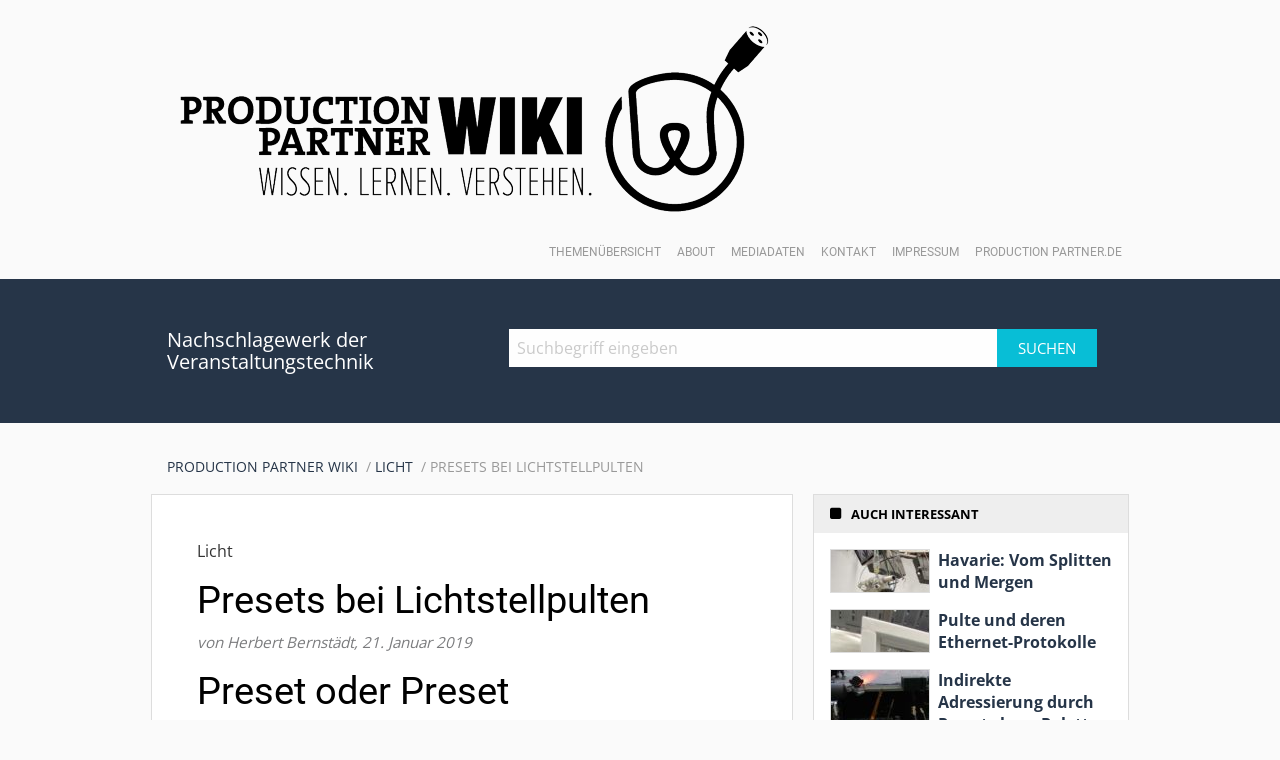

--- FILE ---
content_type: text/html; charset=UTF-8
request_url: https://wiki.production-partner.de/licht/presets-bei-lichtstellpulten/
body_size: 30292
content:
<!Doctype html>
<!--[if IE 7]>
<html class="no-js ie ie7" lang="de-DE"><![endif]-->
<!--[if IE 8]>
<html class="no-js ie ie8" lang="de-DE"><![endif]-->
<!--[if !IE]><!-->
<html class="no-js" lang="de-DE"><!--<![endif]-->
    <head profile="http://gmpg.org/xfn/11"><meta http-equiv="Content-Type" content="text/html; charset=UTF-8"/><script>if(navigator.userAgent.match(/MSIE|Internet Explorer/i)||navigator.userAgent.match(/Trident\/7\..*?rv:11/i)){var href=document.location.href;if(!href.match(/[?&]nowprocket/)){if(href.indexOf("?")==-1){if(href.indexOf("#")==-1){document.location.href=href+"?nowprocket=1"}else{document.location.href=href.replace("#","?nowprocket=1#")}}else{if(href.indexOf("#")==-1){document.location.href=href+"&nowprocket=1"}else{document.location.href=href.replace("#","&nowprocket=1#")}}}}</script><script>(()=>{class RocketLazyLoadScripts{constructor(){this.v="2.0.4",this.userEvents=["keydown","keyup","mousedown","mouseup","mousemove","mouseover","mouseout","touchmove","touchstart","touchend","touchcancel","wheel","click","dblclick","input"],this.attributeEvents=["onblur","onclick","oncontextmenu","ondblclick","onfocus","onmousedown","onmouseenter","onmouseleave","onmousemove","onmouseout","onmouseover","onmouseup","onmousewheel","onscroll","onsubmit"]}async t(){this.i(),this.o(),/iP(ad|hone)/.test(navigator.userAgent)&&this.h(),this.u(),this.l(this),this.m(),this.k(this),this.p(this),this._(),await Promise.all([this.R(),this.L()]),this.lastBreath=Date.now(),this.S(this),this.P(),this.D(),this.O(),this.M(),await this.C(this.delayedScripts.normal),await this.C(this.delayedScripts.defer),await this.C(this.delayedScripts.async),await this.T(),await this.F(),await this.j(),await this.A(),window.dispatchEvent(new Event("rocket-allScriptsLoaded")),this.everythingLoaded=!0,this.lastTouchEnd&&await new Promise(t=>setTimeout(t,500-Date.now()+this.lastTouchEnd)),this.I(),this.H(),this.U(),this.W()}i(){this.CSPIssue=sessionStorage.getItem("rocketCSPIssue"),document.addEventListener("securitypolicyviolation",t=>{this.CSPIssue||"script-src-elem"!==t.violatedDirective||"data"!==t.blockedURI||(this.CSPIssue=!0,sessionStorage.setItem("rocketCSPIssue",!0))},{isRocket:!0})}o(){window.addEventListener("pageshow",t=>{this.persisted=t.persisted,this.realWindowLoadedFired=!0},{isRocket:!0}),window.addEventListener("pagehide",()=>{this.onFirstUserAction=null},{isRocket:!0})}h(){let t;function e(e){t=e}window.addEventListener("touchstart",e,{isRocket:!0}),window.addEventListener("touchend",function i(o){o.changedTouches[0]&&t.changedTouches[0]&&Math.abs(o.changedTouches[0].pageX-t.changedTouches[0].pageX)<10&&Math.abs(o.changedTouches[0].pageY-t.changedTouches[0].pageY)<10&&o.timeStamp-t.timeStamp<200&&(window.removeEventListener("touchstart",e,{isRocket:!0}),window.removeEventListener("touchend",i,{isRocket:!0}),"INPUT"===o.target.tagName&&"text"===o.target.type||(o.target.dispatchEvent(new TouchEvent("touchend",{target:o.target,bubbles:!0})),o.target.dispatchEvent(new MouseEvent("mouseover",{target:o.target,bubbles:!0})),o.target.dispatchEvent(new PointerEvent("click",{target:o.target,bubbles:!0,cancelable:!0,detail:1,clientX:o.changedTouches[0].clientX,clientY:o.changedTouches[0].clientY})),event.preventDefault()))},{isRocket:!0})}q(t){this.userActionTriggered||("mousemove"!==t.type||this.firstMousemoveIgnored?"keyup"===t.type||"mouseover"===t.type||"mouseout"===t.type||(this.userActionTriggered=!0,this.onFirstUserAction&&this.onFirstUserAction()):this.firstMousemoveIgnored=!0),"click"===t.type&&t.preventDefault(),t.stopPropagation(),t.stopImmediatePropagation(),"touchstart"===this.lastEvent&&"touchend"===t.type&&(this.lastTouchEnd=Date.now()),"click"===t.type&&(this.lastTouchEnd=0),this.lastEvent=t.type,t.composedPath&&t.composedPath()[0].getRootNode()instanceof ShadowRoot&&(t.rocketTarget=t.composedPath()[0]),this.savedUserEvents.push(t)}u(){this.savedUserEvents=[],this.userEventHandler=this.q.bind(this),this.userEvents.forEach(t=>window.addEventListener(t,this.userEventHandler,{passive:!1,isRocket:!0})),document.addEventListener("visibilitychange",this.userEventHandler,{isRocket:!0})}U(){this.userEvents.forEach(t=>window.removeEventListener(t,this.userEventHandler,{passive:!1,isRocket:!0})),document.removeEventListener("visibilitychange",this.userEventHandler,{isRocket:!0}),this.savedUserEvents.forEach(t=>{(t.rocketTarget||t.target).dispatchEvent(new window[t.constructor.name](t.type,t))})}m(){const t="return false",e=Array.from(this.attributeEvents,t=>"data-rocket-"+t),i="["+this.attributeEvents.join("],[")+"]",o="[data-rocket-"+this.attributeEvents.join("],[data-rocket-")+"]",s=(e,i,o)=>{o&&o!==t&&(e.setAttribute("data-rocket-"+i,o),e["rocket"+i]=new Function("event",o),e.setAttribute(i,t))};new MutationObserver(t=>{for(const n of t)"attributes"===n.type&&(n.attributeName.startsWith("data-rocket-")||this.everythingLoaded?n.attributeName.startsWith("data-rocket-")&&this.everythingLoaded&&this.N(n.target,n.attributeName.substring(12)):s(n.target,n.attributeName,n.target.getAttribute(n.attributeName))),"childList"===n.type&&n.addedNodes.forEach(t=>{if(t.nodeType===Node.ELEMENT_NODE)if(this.everythingLoaded)for(const i of[t,...t.querySelectorAll(o)])for(const t of i.getAttributeNames())e.includes(t)&&this.N(i,t.substring(12));else for(const e of[t,...t.querySelectorAll(i)])for(const t of e.getAttributeNames())this.attributeEvents.includes(t)&&s(e,t,e.getAttribute(t))})}).observe(document,{subtree:!0,childList:!0,attributeFilter:[...this.attributeEvents,...e]})}I(){this.attributeEvents.forEach(t=>{document.querySelectorAll("[data-rocket-"+t+"]").forEach(e=>{this.N(e,t)})})}N(t,e){const i=t.getAttribute("data-rocket-"+e);i&&(t.setAttribute(e,i),t.removeAttribute("data-rocket-"+e))}k(t){Object.defineProperty(HTMLElement.prototype,"onclick",{get(){return this.rocketonclick||null},set(e){this.rocketonclick=e,this.setAttribute(t.everythingLoaded?"onclick":"data-rocket-onclick","this.rocketonclick(event)")}})}S(t){function e(e,i){let o=e[i];e[i]=null,Object.defineProperty(e,i,{get:()=>o,set(s){t.everythingLoaded?o=s:e["rocket"+i]=o=s}})}e(document,"onreadystatechange"),e(window,"onload"),e(window,"onpageshow");try{Object.defineProperty(document,"readyState",{get:()=>t.rocketReadyState,set(e){t.rocketReadyState=e},configurable:!0}),document.readyState="loading"}catch(t){console.log("WPRocket DJE readyState conflict, bypassing")}}l(t){this.originalAddEventListener=EventTarget.prototype.addEventListener,this.originalRemoveEventListener=EventTarget.prototype.removeEventListener,this.savedEventListeners=[],EventTarget.prototype.addEventListener=function(e,i,o){o&&o.isRocket||!t.B(e,this)&&!t.userEvents.includes(e)||t.B(e,this)&&!t.userActionTriggered||e.startsWith("rocket-")||t.everythingLoaded?t.originalAddEventListener.call(this,e,i,o):(t.savedEventListeners.push({target:this,remove:!1,type:e,func:i,options:o}),"mouseenter"!==e&&"mouseleave"!==e||t.originalAddEventListener.call(this,e,t.savedUserEvents.push,o))},EventTarget.prototype.removeEventListener=function(e,i,o){o&&o.isRocket||!t.B(e,this)&&!t.userEvents.includes(e)||t.B(e,this)&&!t.userActionTriggered||e.startsWith("rocket-")||t.everythingLoaded?t.originalRemoveEventListener.call(this,e,i,o):t.savedEventListeners.push({target:this,remove:!0,type:e,func:i,options:o})}}J(t,e){this.savedEventListeners=this.savedEventListeners.filter(i=>{let o=i.type,s=i.target||window;return e!==o||t!==s||(this.B(o,s)&&(i.type="rocket-"+o),this.$(i),!1)})}H(){EventTarget.prototype.addEventListener=this.originalAddEventListener,EventTarget.prototype.removeEventListener=this.originalRemoveEventListener,this.savedEventListeners.forEach(t=>this.$(t))}$(t){t.remove?this.originalRemoveEventListener.call(t.target,t.type,t.func,t.options):this.originalAddEventListener.call(t.target,t.type,t.func,t.options)}p(t){let e;function i(e){return t.everythingLoaded?e:e.split(" ").map(t=>"load"===t||t.startsWith("load.")?"rocket-jquery-load":t).join(" ")}function o(o){function s(e){const s=o.fn[e];o.fn[e]=o.fn.init.prototype[e]=function(){return this[0]===window&&t.userActionTriggered&&("string"==typeof arguments[0]||arguments[0]instanceof String?arguments[0]=i(arguments[0]):"object"==typeof arguments[0]&&Object.keys(arguments[0]).forEach(t=>{const e=arguments[0][t];delete arguments[0][t],arguments[0][i(t)]=e})),s.apply(this,arguments),this}}if(o&&o.fn&&!t.allJQueries.includes(o)){const e={DOMContentLoaded:[],"rocket-DOMContentLoaded":[]};for(const t in e)document.addEventListener(t,()=>{e[t].forEach(t=>t())},{isRocket:!0});o.fn.ready=o.fn.init.prototype.ready=function(i){function s(){parseInt(o.fn.jquery)>2?setTimeout(()=>i.bind(document)(o)):i.bind(document)(o)}return"function"==typeof i&&(t.realDomReadyFired?!t.userActionTriggered||t.fauxDomReadyFired?s():e["rocket-DOMContentLoaded"].push(s):e.DOMContentLoaded.push(s)),o([])},s("on"),s("one"),s("off"),t.allJQueries.push(o)}e=o}t.allJQueries=[],o(window.jQuery),Object.defineProperty(window,"jQuery",{get:()=>e,set(t){o(t)}})}P(){const t=new Map;document.write=document.writeln=function(e){const i=document.currentScript,o=document.createRange(),s=i.parentElement;let n=t.get(i);void 0===n&&(n=i.nextSibling,t.set(i,n));const c=document.createDocumentFragment();o.setStart(c,0),c.appendChild(o.createContextualFragment(e)),s.insertBefore(c,n)}}async R(){return new Promise(t=>{this.userActionTriggered?t():this.onFirstUserAction=t})}async L(){return new Promise(t=>{document.addEventListener("DOMContentLoaded",()=>{this.realDomReadyFired=!0,t()},{isRocket:!0})})}async j(){return this.realWindowLoadedFired?Promise.resolve():new Promise(t=>{window.addEventListener("load",t,{isRocket:!0})})}M(){this.pendingScripts=[];this.scriptsMutationObserver=new MutationObserver(t=>{for(const e of t)e.addedNodes.forEach(t=>{"SCRIPT"!==t.tagName||t.noModule||t.isWPRocket||this.pendingScripts.push({script:t,promise:new Promise(e=>{const i=()=>{const i=this.pendingScripts.findIndex(e=>e.script===t);i>=0&&this.pendingScripts.splice(i,1),e()};t.addEventListener("load",i,{isRocket:!0}),t.addEventListener("error",i,{isRocket:!0}),setTimeout(i,1e3)})})})}),this.scriptsMutationObserver.observe(document,{childList:!0,subtree:!0})}async F(){await this.X(),this.pendingScripts.length?(await this.pendingScripts[0].promise,await this.F()):this.scriptsMutationObserver.disconnect()}D(){this.delayedScripts={normal:[],async:[],defer:[]},document.querySelectorAll("script[type$=rocketlazyloadscript]").forEach(t=>{t.hasAttribute("data-rocket-src")?t.hasAttribute("async")&&!1!==t.async?this.delayedScripts.async.push(t):t.hasAttribute("defer")&&!1!==t.defer||"module"===t.getAttribute("data-rocket-type")?this.delayedScripts.defer.push(t):this.delayedScripts.normal.push(t):this.delayedScripts.normal.push(t)})}async _(){await this.L();let t=[];document.querySelectorAll("script[type$=rocketlazyloadscript][data-rocket-src]").forEach(e=>{let i=e.getAttribute("data-rocket-src");if(i&&!i.startsWith("data:")){i.startsWith("//")&&(i=location.protocol+i);try{const o=new URL(i).origin;o!==location.origin&&t.push({src:o,crossOrigin:e.crossOrigin||"module"===e.getAttribute("data-rocket-type")})}catch(t){}}}),t=[...new Map(t.map(t=>[JSON.stringify(t),t])).values()],this.Y(t,"preconnect")}async G(t){if(await this.K(),!0!==t.noModule||!("noModule"in HTMLScriptElement.prototype))return new Promise(e=>{let i;function o(){(i||t).setAttribute("data-rocket-status","executed"),e()}try{if(navigator.userAgent.includes("Firefox/")||""===navigator.vendor||this.CSPIssue)i=document.createElement("script"),[...t.attributes].forEach(t=>{let e=t.nodeName;"type"!==e&&("data-rocket-type"===e&&(e="type"),"data-rocket-src"===e&&(e="src"),i.setAttribute(e,t.nodeValue))}),t.text&&(i.text=t.text),t.nonce&&(i.nonce=t.nonce),i.hasAttribute("src")?(i.addEventListener("load",o,{isRocket:!0}),i.addEventListener("error",()=>{i.setAttribute("data-rocket-status","failed-network"),e()},{isRocket:!0}),setTimeout(()=>{i.isConnected||e()},1)):(i.text=t.text,o()),i.isWPRocket=!0,t.parentNode.replaceChild(i,t);else{const i=t.getAttribute("data-rocket-type"),s=t.getAttribute("data-rocket-src");i?(t.type=i,t.removeAttribute("data-rocket-type")):t.removeAttribute("type"),t.addEventListener("load",o,{isRocket:!0}),t.addEventListener("error",i=>{this.CSPIssue&&i.target.src.startsWith("data:")?(console.log("WPRocket: CSP fallback activated"),t.removeAttribute("src"),this.G(t).then(e)):(t.setAttribute("data-rocket-status","failed-network"),e())},{isRocket:!0}),s?(t.fetchPriority="high",t.removeAttribute("data-rocket-src"),t.src=s):t.src="data:text/javascript;base64,"+window.btoa(unescape(encodeURIComponent(t.text)))}}catch(i){t.setAttribute("data-rocket-status","failed-transform"),e()}});t.setAttribute("data-rocket-status","skipped")}async C(t){const e=t.shift();return e?(e.isConnected&&await this.G(e),this.C(t)):Promise.resolve()}O(){this.Y([...this.delayedScripts.normal,...this.delayedScripts.defer,...this.delayedScripts.async],"preload")}Y(t,e){this.trash=this.trash||[];let i=!0;var o=document.createDocumentFragment();t.forEach(t=>{const s=t.getAttribute&&t.getAttribute("data-rocket-src")||t.src;if(s&&!s.startsWith("data:")){const n=document.createElement("link");n.href=s,n.rel=e,"preconnect"!==e&&(n.as="script",n.fetchPriority=i?"high":"low"),t.getAttribute&&"module"===t.getAttribute("data-rocket-type")&&(n.crossOrigin=!0),t.crossOrigin&&(n.crossOrigin=t.crossOrigin),t.integrity&&(n.integrity=t.integrity),t.nonce&&(n.nonce=t.nonce),o.appendChild(n),this.trash.push(n),i=!1}}),document.head.appendChild(o)}W(){this.trash.forEach(t=>t.remove())}async T(){try{document.readyState="interactive"}catch(t){}this.fauxDomReadyFired=!0;try{await this.K(),this.J(document,"readystatechange"),document.dispatchEvent(new Event("rocket-readystatechange")),await this.K(),document.rocketonreadystatechange&&document.rocketonreadystatechange(),await this.K(),this.J(document,"DOMContentLoaded"),document.dispatchEvent(new Event("rocket-DOMContentLoaded")),await this.K(),this.J(window,"DOMContentLoaded"),window.dispatchEvent(new Event("rocket-DOMContentLoaded"))}catch(t){console.error(t)}}async A(){try{document.readyState="complete"}catch(t){}try{await this.K(),this.J(document,"readystatechange"),document.dispatchEvent(new Event("rocket-readystatechange")),await this.K(),document.rocketonreadystatechange&&document.rocketonreadystatechange(),await this.K(),this.J(window,"load"),window.dispatchEvent(new Event("rocket-load")),await this.K(),window.rocketonload&&window.rocketonload(),await this.K(),this.allJQueries.forEach(t=>t(window).trigger("rocket-jquery-load")),await this.K(),this.J(window,"pageshow");const t=new Event("rocket-pageshow");t.persisted=this.persisted,window.dispatchEvent(t),await this.K(),window.rocketonpageshow&&window.rocketonpageshow({persisted:this.persisted})}catch(t){console.error(t)}}async K(){Date.now()-this.lastBreath>45&&(await this.X(),this.lastBreath=Date.now())}async X(){return document.hidden?new Promise(t=>setTimeout(t)):new Promise(t=>requestAnimationFrame(t))}B(t,e){return e===document&&"readystatechange"===t||(e===document&&"DOMContentLoaded"===t||(e===window&&"DOMContentLoaded"===t||(e===window&&"load"===t||e===window&&"pageshow"===t)))}static run(){(new RocketLazyLoadScripts).t()}}RocketLazyLoadScripts.run()})();</script>
        
                        <meta data-privacy-proxy-server="https://privacy-proxy-server.usercentrics.eu">
                    <link rel="dns-prefetch" href="//web.cmp.usercentrics.eu" />
        <link rel="dns-prefetch" href="//api.usercentrics.eu" />

        <link rel="preconnect" href="//web.cmp.usercentrics.eu">
        <link rel="preconnect" href="//api.usercentrics.eu">
                    <link rel="preconnect" href="//privacy-proxy.usercentrics.eu">
        
        <link rel="preload" href="//web.cmp.usercentrics.eu/ui/loader.js" as="script">
                    <link rel="preload" href="//privacy-proxy.usercentrics.eu/latest/uc-block.bundle.js" as="script">
        
        <script type="rocketlazyloadscript" id="usercentrics-cmp"
                data-settings-id="vA6nlYX04"
                data-rocket-src="https://web.cmp.usercentrics.eu/ui/loader.js"
            async>
        </script>

                    <script type="rocketlazyloadscript" data-rocket-type="application/javascript" data-rocket-src="https://privacy-proxy.usercentrics.eu/latest/uc-block.bundle.js"></script>
        
    
                    <!-- Google Tag Manager head -->
        <script type="rocketlazyloadscript">
            dataLayer = [];
        </script>
        <script type="text/plain" data-usercentrics="Google Tag Manager">(function (w, d, s, l, i) {
                w[l] = w[l] || [];
                w[l].push({
                    'gtm.start':
                        new Date().getTime(), event: 'gtm.js'
                });
                var f = d.getElementsByTagName(s)[0],
                    j = d.createElement(s), dl = l != 'dataLayer' ? '&l=' + l : '';
                j.async = true;
                j.src = 'https://www.googletagmanager.com/gtm.js?id=' + i + dl;
                f.parentNode.insertBefore(j, f);
            })(window, document, 'script', 'dataLayer', 'GTM-TQJZQ3');
        </script>
        <!-- End Google Tag Manager -->
    
        <meta name="application-name" content="Production Partner WIKI">
        <meta name="msapplication-TileColor" content="#ffffff">
        <meta name="viewport" content="width=device-width, initial-scale=1">
        

<!-- Diese Seite wurde optimiert mit wpSEO (https://www.wpseo.org). -->
<title>Presets bei Lichtstellpulten › Production Partner WIKI</title>
<link data-rocket-prefetch href="https://web.cmp.usercentrics.eu" rel="dns-prefetch">
<link data-rocket-prefetch href="https://privacy-proxy.usercentrics.eu" rel="dns-prefetch">
<link data-rocket-prefetch href="https://fonts.ebnermedia.de" rel="dns-prefetch">
<link data-rocket-prefetch href="https://pagead2.googlesyndication.com" rel="dns-prefetch"><link rel="preload" data-rocket-preload as="image" href="https://wiki.production-partner.de/app/uploads/2018/12/Schauspiel-D%C3%BCsseldorf-DTHG-Regio-lowres-11.jpg" imagesrcset="https://wiki.production-partner.de/app/uploads/2018/12/Schauspiel-Düsseldorf-DTHG-Regio-lowres-11.jpg 615w, https://wiki.production-partner.de/app/uploads/2018/12/Schauspiel-Düsseldorf-DTHG-Regio-lowres-11-320x213.jpg 320w, https://wiki.production-partner.de/app/uploads/2018/12/Schauspiel-Düsseldorf-DTHG-Regio-lowres-11-580x387.jpg 580w, https://wiki.production-partner.de/app/uploads/2018/12/Schauspiel-Düsseldorf-DTHG-Regio-lowres-11-255x170.jpg 255w" imagesizes="(max-width: 615px) 100vw, 615px" fetchpriority="high">
<meta name="description" content="Preset oder Preset Wenn wir eine aktuelle Speicherkonsole benutzen, dann verstehen wir unter Presets, einen Speicherort auf dem man meist gefilterte Informationen wie Goboauswahl oder Positionen abspeichert. Deshalb nennnen wir diese Art der Speicherung zuir bessern ..." />
<meta name="robots" content="noodp, noarchive" />
<link rel="canonical" href="https://wiki.production-partner.de/licht/presets-bei-lichtstellpulten/" />


		
		

		
<link rel='dns-prefetch' href='//fonts.ebnermedia.de' />

<link rel="alternate" type="application/rss+xml" title="Production Partner WIKI &raquo; Feed" href="https://wiki.production-partner.de/feed/" />
<link rel="alternate" type="application/rss+xml" title="Production Partner WIKI &raquo; Kommentar-Feed" href="https://wiki.production-partner.de/comments/feed/" />
<link rel="alternate" type="application/rss+xml" title="Production Partner WIKI &raquo; Presets bei Lichtstellpulten Kommentar-Feed" href="https://wiki.production-partner.de/licht/presets-bei-lichtstellpulten/feed/" />
<style id='wp-img-auto-sizes-contain-inline-css' type='text/css'>
img:is([sizes=auto i],[sizes^="auto," i]){contain-intrinsic-size:3000px 1500px}
/*# sourceURL=wp-img-auto-sizes-contain-inline-css */
</style>
<style id='wp-emoji-styles-inline-css' type='text/css'>

	img.wp-smiley, img.emoji {
		display: inline !important;
		border: none !important;
		box-shadow: none !important;
		height: 1em !important;
		width: 1em !important;
		margin: 0 0.07em !important;
		vertical-align: -0.1em !important;
		background: none !important;
		padding: 0 !important;
	}
/*# sourceURL=wp-emoji-styles-inline-css */
</style>
<style id='wp-block-library-inline-css' type='text/css'>
:root{--wp-block-synced-color:#7a00df;--wp-block-synced-color--rgb:122,0,223;--wp-bound-block-color:var(--wp-block-synced-color);--wp-editor-canvas-background:#ddd;--wp-admin-theme-color:#007cba;--wp-admin-theme-color--rgb:0,124,186;--wp-admin-theme-color-darker-10:#006ba1;--wp-admin-theme-color-darker-10--rgb:0,107,160.5;--wp-admin-theme-color-darker-20:#005a87;--wp-admin-theme-color-darker-20--rgb:0,90,135;--wp-admin-border-width-focus:2px}@media (min-resolution:192dpi){:root{--wp-admin-border-width-focus:1.5px}}.wp-element-button{cursor:pointer}:root .has-very-light-gray-background-color{background-color:#eee}:root .has-very-dark-gray-background-color{background-color:#313131}:root .has-very-light-gray-color{color:#eee}:root .has-very-dark-gray-color{color:#313131}:root .has-vivid-green-cyan-to-vivid-cyan-blue-gradient-background{background:linear-gradient(135deg,#00d084,#0693e3)}:root .has-purple-crush-gradient-background{background:linear-gradient(135deg,#34e2e4,#4721fb 50%,#ab1dfe)}:root .has-hazy-dawn-gradient-background{background:linear-gradient(135deg,#faaca8,#dad0ec)}:root .has-subdued-olive-gradient-background{background:linear-gradient(135deg,#fafae1,#67a671)}:root .has-atomic-cream-gradient-background{background:linear-gradient(135deg,#fdd79a,#004a59)}:root .has-nightshade-gradient-background{background:linear-gradient(135deg,#330968,#31cdcf)}:root .has-midnight-gradient-background{background:linear-gradient(135deg,#020381,#2874fc)}:root{--wp--preset--font-size--normal:16px;--wp--preset--font-size--huge:42px}.has-regular-font-size{font-size:1em}.has-larger-font-size{font-size:2.625em}.has-normal-font-size{font-size:var(--wp--preset--font-size--normal)}.has-huge-font-size{font-size:var(--wp--preset--font-size--huge)}.has-text-align-center{text-align:center}.has-text-align-left{text-align:left}.has-text-align-right{text-align:right}.has-fit-text{white-space:nowrap!important}#end-resizable-editor-section{display:none}.aligncenter{clear:both}.items-justified-left{justify-content:flex-start}.items-justified-center{justify-content:center}.items-justified-right{justify-content:flex-end}.items-justified-space-between{justify-content:space-between}.screen-reader-text{border:0;clip-path:inset(50%);height:1px;margin:-1px;overflow:hidden;padding:0;position:absolute;width:1px;word-wrap:normal!important}.screen-reader-text:focus{background-color:#ddd;clip-path:none;color:#444;display:block;font-size:1em;height:auto;left:5px;line-height:normal;padding:15px 23px 14px;text-decoration:none;top:5px;width:auto;z-index:100000}html :where(.has-border-color){border-style:solid}html :where([style*=border-top-color]){border-top-style:solid}html :where([style*=border-right-color]){border-right-style:solid}html :where([style*=border-bottom-color]){border-bottom-style:solid}html :where([style*=border-left-color]){border-left-style:solid}html :where([style*=border-width]){border-style:solid}html :where([style*=border-top-width]){border-top-style:solid}html :where([style*=border-right-width]){border-right-style:solid}html :where([style*=border-bottom-width]){border-bottom-style:solid}html :where([style*=border-left-width]){border-left-style:solid}html :where(img[class*=wp-image-]){height:auto;max-width:100%}:where(figure){margin:0 0 1em}html :where(.is-position-sticky){--wp-admin--admin-bar--position-offset:var(--wp-admin--admin-bar--height,0px)}@media screen and (max-width:600px){html :where(.is-position-sticky){--wp-admin--admin-bar--position-offset:0px}}

/*# sourceURL=wp-block-library-inline-css */
</style><style id='global-styles-inline-css' type='text/css'>
:root{--wp--preset--aspect-ratio--square: 1;--wp--preset--aspect-ratio--4-3: 4/3;--wp--preset--aspect-ratio--3-4: 3/4;--wp--preset--aspect-ratio--3-2: 3/2;--wp--preset--aspect-ratio--2-3: 2/3;--wp--preset--aspect-ratio--16-9: 16/9;--wp--preset--aspect-ratio--9-16: 9/16;--wp--preset--color--black: #000000;--wp--preset--color--cyan-bluish-gray: #abb8c3;--wp--preset--color--white: #ffffff;--wp--preset--color--pale-pink: #f78da7;--wp--preset--color--vivid-red: #cf2e2e;--wp--preset--color--luminous-vivid-orange: #ff6900;--wp--preset--color--luminous-vivid-amber: #fcb900;--wp--preset--color--light-green-cyan: #7bdcb5;--wp--preset--color--vivid-green-cyan: #00d084;--wp--preset--color--pale-cyan-blue: #8ed1fc;--wp--preset--color--vivid-cyan-blue: #0693e3;--wp--preset--color--vivid-purple: #9b51e0;--wp--preset--gradient--vivid-cyan-blue-to-vivid-purple: linear-gradient(135deg,rgb(6,147,227) 0%,rgb(155,81,224) 100%);--wp--preset--gradient--light-green-cyan-to-vivid-green-cyan: linear-gradient(135deg,rgb(122,220,180) 0%,rgb(0,208,130) 100%);--wp--preset--gradient--luminous-vivid-amber-to-luminous-vivid-orange: linear-gradient(135deg,rgb(252,185,0) 0%,rgb(255,105,0) 100%);--wp--preset--gradient--luminous-vivid-orange-to-vivid-red: linear-gradient(135deg,rgb(255,105,0) 0%,rgb(207,46,46) 100%);--wp--preset--gradient--very-light-gray-to-cyan-bluish-gray: linear-gradient(135deg,rgb(238,238,238) 0%,rgb(169,184,195) 100%);--wp--preset--gradient--cool-to-warm-spectrum: linear-gradient(135deg,rgb(74,234,220) 0%,rgb(151,120,209) 20%,rgb(207,42,186) 40%,rgb(238,44,130) 60%,rgb(251,105,98) 80%,rgb(254,248,76) 100%);--wp--preset--gradient--blush-light-purple: linear-gradient(135deg,rgb(255,206,236) 0%,rgb(152,150,240) 100%);--wp--preset--gradient--blush-bordeaux: linear-gradient(135deg,rgb(254,205,165) 0%,rgb(254,45,45) 50%,rgb(107,0,62) 100%);--wp--preset--gradient--luminous-dusk: linear-gradient(135deg,rgb(255,203,112) 0%,rgb(199,81,192) 50%,rgb(65,88,208) 100%);--wp--preset--gradient--pale-ocean: linear-gradient(135deg,rgb(255,245,203) 0%,rgb(182,227,212) 50%,rgb(51,167,181) 100%);--wp--preset--gradient--electric-grass: linear-gradient(135deg,rgb(202,248,128) 0%,rgb(113,206,126) 100%);--wp--preset--gradient--midnight: linear-gradient(135deg,rgb(2,3,129) 0%,rgb(40,116,252) 100%);--wp--preset--font-size--small: 13px;--wp--preset--font-size--medium: 20px;--wp--preset--font-size--large: 36px;--wp--preset--font-size--x-large: 42px;--wp--preset--spacing--20: 0.44rem;--wp--preset--spacing--30: 0.67rem;--wp--preset--spacing--40: 1rem;--wp--preset--spacing--50: 1.5rem;--wp--preset--spacing--60: 2.25rem;--wp--preset--spacing--70: 3.38rem;--wp--preset--spacing--80: 5.06rem;--wp--preset--shadow--natural: 6px 6px 9px rgba(0, 0, 0, 0.2);--wp--preset--shadow--deep: 12px 12px 50px rgba(0, 0, 0, 0.4);--wp--preset--shadow--sharp: 6px 6px 0px rgba(0, 0, 0, 0.2);--wp--preset--shadow--outlined: 6px 6px 0px -3px rgb(255, 255, 255), 6px 6px rgb(0, 0, 0);--wp--preset--shadow--crisp: 6px 6px 0px rgb(0, 0, 0);}:where(.is-layout-flex){gap: 0.5em;}:where(.is-layout-grid){gap: 0.5em;}body .is-layout-flex{display: flex;}.is-layout-flex{flex-wrap: wrap;align-items: center;}.is-layout-flex > :is(*, div){margin: 0;}body .is-layout-grid{display: grid;}.is-layout-grid > :is(*, div){margin: 0;}:where(.wp-block-columns.is-layout-flex){gap: 2em;}:where(.wp-block-columns.is-layout-grid){gap: 2em;}:where(.wp-block-post-template.is-layout-flex){gap: 1.25em;}:where(.wp-block-post-template.is-layout-grid){gap: 1.25em;}.has-black-color{color: var(--wp--preset--color--black) !important;}.has-cyan-bluish-gray-color{color: var(--wp--preset--color--cyan-bluish-gray) !important;}.has-white-color{color: var(--wp--preset--color--white) !important;}.has-pale-pink-color{color: var(--wp--preset--color--pale-pink) !important;}.has-vivid-red-color{color: var(--wp--preset--color--vivid-red) !important;}.has-luminous-vivid-orange-color{color: var(--wp--preset--color--luminous-vivid-orange) !important;}.has-luminous-vivid-amber-color{color: var(--wp--preset--color--luminous-vivid-amber) !important;}.has-light-green-cyan-color{color: var(--wp--preset--color--light-green-cyan) !important;}.has-vivid-green-cyan-color{color: var(--wp--preset--color--vivid-green-cyan) !important;}.has-pale-cyan-blue-color{color: var(--wp--preset--color--pale-cyan-blue) !important;}.has-vivid-cyan-blue-color{color: var(--wp--preset--color--vivid-cyan-blue) !important;}.has-vivid-purple-color{color: var(--wp--preset--color--vivid-purple) !important;}.has-black-background-color{background-color: var(--wp--preset--color--black) !important;}.has-cyan-bluish-gray-background-color{background-color: var(--wp--preset--color--cyan-bluish-gray) !important;}.has-white-background-color{background-color: var(--wp--preset--color--white) !important;}.has-pale-pink-background-color{background-color: var(--wp--preset--color--pale-pink) !important;}.has-vivid-red-background-color{background-color: var(--wp--preset--color--vivid-red) !important;}.has-luminous-vivid-orange-background-color{background-color: var(--wp--preset--color--luminous-vivid-orange) !important;}.has-luminous-vivid-amber-background-color{background-color: var(--wp--preset--color--luminous-vivid-amber) !important;}.has-light-green-cyan-background-color{background-color: var(--wp--preset--color--light-green-cyan) !important;}.has-vivid-green-cyan-background-color{background-color: var(--wp--preset--color--vivid-green-cyan) !important;}.has-pale-cyan-blue-background-color{background-color: var(--wp--preset--color--pale-cyan-blue) !important;}.has-vivid-cyan-blue-background-color{background-color: var(--wp--preset--color--vivid-cyan-blue) !important;}.has-vivid-purple-background-color{background-color: var(--wp--preset--color--vivid-purple) !important;}.has-black-border-color{border-color: var(--wp--preset--color--black) !important;}.has-cyan-bluish-gray-border-color{border-color: var(--wp--preset--color--cyan-bluish-gray) !important;}.has-white-border-color{border-color: var(--wp--preset--color--white) !important;}.has-pale-pink-border-color{border-color: var(--wp--preset--color--pale-pink) !important;}.has-vivid-red-border-color{border-color: var(--wp--preset--color--vivid-red) !important;}.has-luminous-vivid-orange-border-color{border-color: var(--wp--preset--color--luminous-vivid-orange) !important;}.has-luminous-vivid-amber-border-color{border-color: var(--wp--preset--color--luminous-vivid-amber) !important;}.has-light-green-cyan-border-color{border-color: var(--wp--preset--color--light-green-cyan) !important;}.has-vivid-green-cyan-border-color{border-color: var(--wp--preset--color--vivid-green-cyan) !important;}.has-pale-cyan-blue-border-color{border-color: var(--wp--preset--color--pale-cyan-blue) !important;}.has-vivid-cyan-blue-border-color{border-color: var(--wp--preset--color--vivid-cyan-blue) !important;}.has-vivid-purple-border-color{border-color: var(--wp--preset--color--vivid-purple) !important;}.has-vivid-cyan-blue-to-vivid-purple-gradient-background{background: var(--wp--preset--gradient--vivid-cyan-blue-to-vivid-purple) !important;}.has-light-green-cyan-to-vivid-green-cyan-gradient-background{background: var(--wp--preset--gradient--light-green-cyan-to-vivid-green-cyan) !important;}.has-luminous-vivid-amber-to-luminous-vivid-orange-gradient-background{background: var(--wp--preset--gradient--luminous-vivid-amber-to-luminous-vivid-orange) !important;}.has-luminous-vivid-orange-to-vivid-red-gradient-background{background: var(--wp--preset--gradient--luminous-vivid-orange-to-vivid-red) !important;}.has-very-light-gray-to-cyan-bluish-gray-gradient-background{background: var(--wp--preset--gradient--very-light-gray-to-cyan-bluish-gray) !important;}.has-cool-to-warm-spectrum-gradient-background{background: var(--wp--preset--gradient--cool-to-warm-spectrum) !important;}.has-blush-light-purple-gradient-background{background: var(--wp--preset--gradient--blush-light-purple) !important;}.has-blush-bordeaux-gradient-background{background: var(--wp--preset--gradient--blush-bordeaux) !important;}.has-luminous-dusk-gradient-background{background: var(--wp--preset--gradient--luminous-dusk) !important;}.has-pale-ocean-gradient-background{background: var(--wp--preset--gradient--pale-ocean) !important;}.has-electric-grass-gradient-background{background: var(--wp--preset--gradient--electric-grass) !important;}.has-midnight-gradient-background{background: var(--wp--preset--gradient--midnight) !important;}.has-small-font-size{font-size: var(--wp--preset--font-size--small) !important;}.has-medium-font-size{font-size: var(--wp--preset--font-size--medium) !important;}.has-large-font-size{font-size: var(--wp--preset--font-size--large) !important;}.has-x-large-font-size{font-size: var(--wp--preset--font-size--x-large) !important;}
/*# sourceURL=global-styles-inline-css */
</style>

<style id='classic-theme-styles-inline-css' type='text/css'>
/*! This file is auto-generated */
.wp-block-button__link{color:#fff;background-color:#32373c;border-radius:9999px;box-shadow:none;text-decoration:none;padding:calc(.667em + 2px) calc(1.333em + 2px);font-size:1.125em}.wp-block-file__button{background:#32373c;color:#fff;text-decoration:none}
/*# sourceURL=/wp-includes/css/classic-themes.min.css */
</style>
<link rel='stylesheet' id='font-awesome-css' href='https://fonts.ebnermedia.de/css/fontawesome/all.css?ver=2018-04-06' type='text/css' media='all' />
<link rel='stylesheet' id='liubte-css' href='https://wiki.production-partner.de/app/themes/ebner-theme-child-pp-wiki/assets/css/site.min.css?ver=2018-04-06' type='text/css' media='all' />
<script type="text/javascript" src="https://wiki.production-partner.de/wp/wp-includes/js/jquery/jquery.min.js?ver=3.7.1" id="jquery-core-js"></script>
<script type="text/javascript" src="https://wiki.production-partner.de/wp/wp-includes/js/jquery/jquery-migrate.min.js?ver=3.4.1&#039; defer=&#039;defer" id="jquery-migrate-js"></script>
<link rel='shortlink' href='https://wiki.production-partner.de/?p=1459' />
    

	<link rel="icon" href="https://wiki.production-partner.de/app/uploads/2018/06/cropped-cartoon-1294877_960_720-32x32.png" sizes="32x32" />
<link rel="icon" href="https://wiki.production-partner.de/app/uploads/2018/06/cropped-cartoon-1294877_960_720-192x192.png" sizes="192x192" />
<link rel="apple-touch-icon" href="https://wiki.production-partner.de/app/uploads/2018/06/cropped-cartoon-1294877_960_720-180x180.png" />
<meta name="msapplication-TileImage" content="https://wiki.production-partner.de/app/uploads/2018/06/cropped-cartoon-1294877_960_720-270x270.png" />

		<!--  iPhone Web App Home Screen Icon -->
<link rel="apple-touch-icon" sizes="57x57" href="https://wiki.production-partner.de/app/themes/ebner-theme-child-pp-wiki/assets/img/devices/apple-touch-icon-57x57-precomposed.png" />
<link rel="apple-touch-icon" sizes="60x60" href="https://wiki.production-partner.de/app/themes/ebner-theme-child-pp-wiki/assets/img/devices/apple-touch-icon-60x60-precomposed.png" />
<link rel="apple-touch-icon" sizes="72x72" href="https://wiki.production-partner.de/app/themes/ebner-theme-child-pp-wiki/assets/img/devices/apple-touch-icon-72x72-precomposed.png" />
<link rel="apple-touch-icon" sizes="76x76" href="https://wiki.production-partner.de/app/themes/ebner-theme-child-pp-wiki/assets/img/devices/apple-touch-icon-76x76-precomposed.png" />
<link rel="apple-touch-icon" sizes="114x114" href="https://wiki.production-partner.de/app/themes/ebner-theme-child-pp-wiki/assets/img/devices/apple-touch-icon-114x114-precomposed.png" />
<link rel="apple-touch-icon" sizes="120x120" href="https://wiki.production-partner.de/app/themes/ebner-theme-child-pp-wiki/assets/img/devices/apple-touch-icon-120x120-precomposed.png" />
<link rel="apple-touch-icon" sizes="144x144" href="https://wiki.production-partner.de/app/themes/ebner-theme-child-pp-wiki/assets/img/devices/apple-touch-icon-144x144-precomposed.png" />
<link rel="apple-touch-icon" sizes="152x152" href="https://wiki.production-partner.de/app/themes/ebner-theme-child-pp-wiki/assets/img/devices/apple-touch-icon-152x152-precomposed.png" />
<link rel="apple-touch-icon" href="https://wiki.production-partner.de/app/themes/ebner-theme-child-pp-wiki/assets/img/devices/apple-touch-icon-precomposed.png" />

<!--  Android Web App Home Screen Icon -->
<link rel="shortcut icon" href="https://wiki.production-partner.de/app/themes/ebner-theme-child-pp-wiki/assets/img/devices/launcher-icon-4x.png" sizes="192x192">
<link rel="shortcut icon" href="https://wiki.production-partner.de/app/themes/ebner-theme-child-pp-wiki/assets/img/devices/launcher-icon-3x.png" sizes="144x144">
<link rel="shortcut icon" href="https://wiki.production-partner.de/app/themes/ebner-theme-child-pp-wiki/assets/img/devices/launcher-icon-2x.png" sizes="96x96">
<link rel="shortcut icon" href="https://wiki.production-partner.de/app/themes/ebner-theme-child-pp-wiki/assets/img/devices/launcher-icon-1-5x.png" sizes="72x72">
<link rel="shortcut icon" href="https://wiki.production-partner.de/app/themes/ebner-theme-child-pp-wiki/assets/img/devices/launcher-icon-1x.png" sizes="48x48">
<link rel="shortcut icon" href="https://wiki.production-partner.de/app/themes/ebner-theme-child-pp-wiki/assets/img/devices/launcher-icon-0-75x.png" sizes="36x36">

<!--  Windows Web App Home Screen Icon -->
<meta name="msapplication-square16x16logo" content="https://wiki.production-partner.de/app/themes/ebner-theme-child-pp-wiki/assets/img/devices/favicon-1.png" />
<meta name="msapplication-square24x24logo" content="https://wiki.production-partner.de/app/themes/ebner-theme-child-pp-wiki/assets/img/devices/favicon-2.png" />
<meta name="msapplication-square32x32logo" content="https://wiki.production-partner.de/app/themes/ebner-theme-child-pp-wiki/assets/img/devices/favicon-3.png" />
<meta name="msapplication-square64x64logo" content="https://wiki.production-partner.de/app/themes/ebner-theme-child-pp-wiki/assets/img/devices/favicon-4.png" />
<meta name="msapplication-square70x70logo" content="https://wiki.production-partner.de/app/themes/ebner-theme-child-pp-wiki/assets/img/devices/tiny.png" />
<meta name="msapplication-square150x150logo" content="https://wiki.production-partner.de/app/themes/ebner-theme-child-pp-wiki/assets/img/devices/square.png" />
<meta name="msapplication-wide310x150logo" content="https://wiki.production-partner.de/app/themes/ebner-theme-child-pp-wiki/assets/img/devices/wide.png" />
<meta name="msapplication-square310x310logo" content="https://wiki.production-partner.de/app/themes/ebner-theme-child-pp-wiki/assets/img/devices/large.png" />

<!-- Favicon and Feed -->
<link rel="shortcut icon" type="image/png" href="https://wiki.production-partner.de/app/themes/ebner-theme-child-pp-wiki/favicon.png">
<link rel="alternate" type="application/rss+xml" title="Production Partner WIKI Feed" href="https://wiki.production-partner.de/feed/">

<!-- Enable Startup Image for iOS Home Screen Web App -->
<meta name="apple-mobile-web-app-capable" content="yes"/>
<link rel="apple-touch-startup-image" href="https://wiki.production-partner.de/app/themes/ebner-theme-child-pp-wiki/assets/img/devices/event-load.png"/>

<!-- Startup Image iPad Landscape (748x1024) -->
<link rel="apple-touch-startup-image"
      href="https://wiki.production-partner.de/app/themes/ebner-theme-child-pp-wiki/assets/img/devices/event-load-ipad-landscape.png"
      media="screen and (min-device-width: 481px) and (max-device-width: 1024px) and (orientation:landscape)"/>
<!-- Startup Image iPad Portrait (768x1004) -->
<link rel="apple-touch-startup-image"
      href="https://wiki.production-partner.de/app/themes/ebner-theme-child-pp-wiki/assets/img/devices/event-load-ipad-portrait.png"
      media="screen and (min-device-width: 481px) and (max-device-width: 1024px) and (orientation:portrait)"/>
<!-- Startup Image iPhone (320x460) -->
<link rel="apple-touch-startup-image" href="https://wiki.production-partner.de/app/themes/ebner-theme-child-pp-wiki/assets/img/devices/event-load.png"
      media="screen and (max-device-width: 320px)"/>

					<link rel="preload" href="https://pagead2.googlesyndication.com/tag/js/gpt.js" as="script">    <script type="rocketlazyloadscript" async="async" data-rocket-src="https://pagead2.googlesyndication.com/tag/js/gpt.js"></script>
    <script type="rocketlazyloadscript" >
        var googletag = googletag || {};
        googletag.cmd = googletag.cmd || [];
    </script>
    <script type="rocketlazyloadscript" >
        googletag.cmd.push( function () {

			var mapping_billboard = googletag.sizeMapping().addSize( [641, 250], [[940, 250], [980, 250]] ).addSize( [0,0], [[300, 250], [320, 75], [320, 100]] ).build();
var mapping_leaderboard = googletag.sizeMapping().addSize( [641, 250], [[468, 60], [940, 250], [728, 90], [980, 250]] ).addSize( [0,0], [[320, 75], [320, 100]] ).build();
var mapping_skyscraper_right = googletag.sizeMapping().addSize( [641, 250], [[120, 600], [160, 600], [300, 600]] ).addSize( [0,0], [[1, 1]] ).build();

		googletag.defineSlot( '/21615746714/PRP_Billboard', [[940, 250], [980, 250]], 'div-gpt-ad-8197838-1').defineSizeMapping(mapping_billboard).addService( googletag.pubads() );
		googletag.defineSlot( '/21615746714/PRP_Wiki_Leaderboard', [[468, 60], [940, 250], [728, 90], [980, 250]], 'div-gpt-ad-1567158920845-0').defineSizeMapping(mapping_leaderboard).addService( googletag.pubads() );
		googletag.defineSlot( '/21615746714/PRP_Skyscraper', [[120, 600], [160, 600], [300, 600]], 'div-gpt-ad-8197838-5').defineSizeMapping(mapping_skyscraper_right).addService( googletag.pubads() );
		googletag.defineSlot( '/21615746714/PRP_ContentAd', [[300, 250], [300, 600]], 'div-gpt-ad-8197838-2').addService( googletag.pubads() );
		googletag.defineSlot( '/21615746714/PRP_ContentAd_Sidebar_1', [[300, 250], [300, 600]], 'div-gpt-ad-8197838-3').addService( googletag.pubads() );
		googletag.defineSlot( '/21615746714/PRP_ContentAd_Sidebar_2', [[300, 250], [300, 600]], 'div-gpt-ad-8197838-4').addService( googletag.pubads() );
 		googletag.pubads().setTargeting( "site", [ "lichtpult" ] );
googletag.pubads().setPrivacySettings( { limitedAds: true } );            googletag.pubads().enableSingleRequest();
            googletag.pubads().collapseEmptyDivs();
            googletag.enableServices();
        } );
		    </script>
			
		

    <link rel='stylesheet' id='shariffcss-css' href='https://wiki.production-partner.de/app/plugins/shariff/css/shariff.min.css?ver=4.6.15' type='text/css' media='all' />
<style id="rocket-lazyrender-inline-css">[data-wpr-lazyrender] {content-visibility: auto;}</style><meta name="generator" content="WP Rocket 3.20.3" data-wpr-features="wpr_delay_js wpr_preconnect_external_domains wpr_automatic_lazy_rendering wpr_oci wpr_desktop" /></head>

    <body class="wp-singular post-template-default single single-post postid-1459 single-format-standard wp-theme-ebner-theme-mother wp-child-theme-ebner-theme-child-pp-wiki new-ebner-theme-body new-ebner-theme-page" id="site-top">
				
		

		<div class="off-canvas-wrapper">
    <aside class="off-canvas-absolute position-right show-for-small-only mobile-aside-menu" id="mobile-aside-menu" data-off-canvas>
		<nav class="mobile-navigation"><ul id="menu-header-meta" class="menu"><li id="menu-item-3936" class="menu-item menu-item-type-post_type menu-item-object-post menu-item-3936"><a href="https://wiki.production-partner.de/allgemein/seitenverzeichnis-alle-themen-in-der-uebersicht/">Themenübersicht</a></li>
<li id="menu-item-417" class="menu-item menu-item-type-post_type menu-item-object-page menu-item-417"><a href="https://wiki.production-partner.de/about/">About</a></li>
<li id="menu-item-418" class="menu-item menu-item-type-post_type menu-item-object-page menu-item-418"><a href="https://wiki.production-partner.de/mediadaten/">Mediadaten</a></li>
<li id="menu-item-419" class="menu-item menu-item-type-post_type menu-item-object-page menu-item-419"><a href="https://wiki.production-partner.de/kontakt/">Kontakt</a></li>
<li id="menu-item-420" class="menu-item menu-item-type-post_type menu-item-object-page menu-item-420"><a href="https://wiki.production-partner.de/impressum/">Impressum</a></li>
<li id="menu-item-936" class="menu-item menu-item-type-custom menu-item-object-custom menu-item-936"><a href="http://www.production-partner.de">Production Partner.de</a></li>
</ul></nav>    </aside>
    <div class="off-canvas-content" data-off-canvas-content>
        <header>
            <section class="page-header">
				<div id="ad-top" class="ad-superbanner adtech">
    <div class="ad-outer">
        <div class="ad-inner">
			<!-- /21615746714/PRP_Wiki_Leaderboard -->
    <div id='div-gpt-ad-1567158920845-0'>
        <script type="rocketlazyloadscript" >
            googletag.cmd.push( function () {
                googletag.display( 'div-gpt-ad-1567158920845-0' );
            } );
        </script>
    </div>        </div>
    </div>
    <div class="clear"></div>
</div>
                <div  class="grid-container">
                    <div class="show-for-medium">
                        <div class="header-colophon cell medium-6">
							<a href="https://wiki.production-partner.de" title="Production Partner WIKI" class="logo-link" ><img src="https://wiki.production-partner.de/app/uploads/2018/07/pp-wiki-logo-600.png" class="logo-image" alt="Production Partner WIKI"></a>                        </div>
                        <div class="header-menus cell medium-6">
														<nav class="meta-navigation"><ul id="menu-header-meta-1" class="menu"><li class="menu-item menu-item-type-post_type menu-item-object-post menu-item-3936"><a href="https://wiki.production-partner.de/allgemein/seitenverzeichnis-alle-themen-in-der-uebersicht/">Themenübersicht</a></li>
<li class="menu-item menu-item-type-post_type menu-item-object-page menu-item-417"><a href="https://wiki.production-partner.de/about/">About</a></li>
<li class="menu-item menu-item-type-post_type menu-item-object-page menu-item-418"><a href="https://wiki.production-partner.de/mediadaten/">Mediadaten</a></li>
<li class="menu-item menu-item-type-post_type menu-item-object-page menu-item-419"><a href="https://wiki.production-partner.de/kontakt/">Kontakt</a></li>
<li class="menu-item menu-item-type-post_type menu-item-object-page menu-item-420"><a href="https://wiki.production-partner.de/impressum/">Impressum</a></li>
<li class="menu-item menu-item-type-custom menu-item-object-custom menu-item-936"><a href="http://www.production-partner.de">Production Partner.de</a></li>
</ul></nav>                        </div>
                    </div>
                </div>
                <div class="show-for-small-only">
                    <div  class="grid-x">
                        <div class="header-colophon cell small-12">
							<a href="https://wiki.production-partner.de" title="Production Partner WIKI" class="logo-image-wrapper" ><img src="https://wiki.production-partner.de/app/uploads/2018/07/pp-wiki-logo-mobile.png" class="logo-image" alt="Production Partner WIKI"></a>                            <div class="button-group">
                                <div class="custom-button toggle-menu" aria-hidden="false" role="button"
                                     id="toggle-menu"></div>
                            </div>
                        </div>
                    </div>
                </div>
            </section>
			<section id="header-search" class="search-wrapper">
	<div class="grid-container search-container">
		<div class="grid-x">
			<div class="cell small-12 medium-4 search-text">
				<div class="title">Nachschlagewerk der Veranstaltungstechnik</div>
				<div class="description"></div>
			</div>
			<div class="cell small-12 medium-8">
				<form role="search" method="get" class="search-form" action="https://wiki.production-partner.de">
    <input type="search" value="" name="suche" placeholder="Suchbegriff eingeben" aria-required="true" required>
    <button class="custom-button" type="submit">Suchen</button>
</form>			</div>
		</div>
	</div>
</section>        </header>
        <section id="newsstream" class="grid-container" role="main">
			<div id="ad-right" class="ad-skyscraper ad-right adtech">
	<!-- /21615746714/PRP_Skyscraper -->
    <div id='div-gpt-ad-8197838-5'>
        <script type="rocketlazyloadscript" >
            googletag.cmd.push( function () {
                googletag.display( 'div-gpt-ad-8197838-5' );
            } );
        </script>
    </div></div>
    <div class="cell small-12">
		<div id="ad-under-menu" class="ad-billboard adtech admanager">
	<!-- /21615746714/PRP_Billboard -->
    <div id='div-gpt-ad-8197838-1'>
        <script type="rocketlazyloadscript" >
            googletag.cmd.push( function () {
                googletag.display( 'div-gpt-ad-8197838-1' );
            } );
        </script>
    </div></div>    </div>
    <div class="breadcrumb-container grid-x show-for-medium">
        <div class="cell small-12">
			<div role="term">
	<nav class="breadcrumbs" role="navigation" aria-label="breadcrumbs"><li role="menuitem"><a href="https://wiki.production-partner.de">Production Partner WIKI</a></li><li role="menuitem"><a href="https://wiki.production-partner.de/licht/">Licht</a></li><li class="wt-bc-title bc-title">Presets bei Lichtstellpulten</li></nav></div>
        </div>
    </div>
    <div class="grid-x">
        <div class="cell medium-8 small-12" role="main">
            <div class="grid-x single-post-container">
													<article id="post-1459" class="single-post-content cell small-12">

    <!-- product widget -->
	
	    <div class="category-flag">Licht</div>

	
	
<h1>Presets bei Lichtstellpulten</h1>

	<div class="author-date-container">

		<span class="publish"><span class="byline author">von Herbert Bernstädt</span>,  <time datetime="21. Januar 2019">21. Januar 2019</time> </span>
	</div>

    <!-- wallpaper fallback banner -->
	
    <!-- main content -->
	
	    <div id="teaser" class="">
        <h1>Preset oder Preset</h1>
<p>Wenn wir eine aktuelle Speicherkonsole benutzen, dann verstehen wir unter Presets, einen Speicherort auf dem man meist gefilterte Informationen wie Goboauswahl oder Positionen abspeichert. Deshalb nennnen wir diese Art der Speicherung zuir bessern Unterscheidung &#8220;<a href="https://wiki.production-partner.de/licht/indirekte-adressierung-durch-presets-bzw-paletten/">Paletten</a>&#8220;. Bei älteren insbesondere bei Analogpulten mit vielen Kanalfadern hat sich aus der Historie bedingt der Name &#8220;Preset&#8221; zuerst etabliert. Denn hier hatte man Auf einer Faderbank eine Szene vorbereitet &#8211; eben ein Preset eingerichtet. Je nachdem wieviel Bänke man zur Vorbereitung zur Verfügung hatte sprach man von Ein,- Zwei,- oder Drei-Preset-pulten.</p>
<figure id="attachment_1481"  class="wp-caption alignnone"><img fetchpriority="high" decoding="async" class="size-full wp-image-1481" src="https://wiki.production-partner.de/app/uploads/2018/12/Schauspiel-Düsseldorf-DTHG-Regio-lowres-11.jpg" alt="Pult am Regietisch" width="615" height="410" srcset="https://wiki.production-partner.de/app/uploads/2018/12/Schauspiel-Düsseldorf-DTHG-Regio-lowres-11.jpg 615w, https://wiki.production-partner.de/app/uploads/2018/12/Schauspiel-Düsseldorf-DTHG-Regio-lowres-11-320x213.jpg 320w, https://wiki.production-partner.de/app/uploads/2018/12/Schauspiel-Düsseldorf-DTHG-Regio-lowres-11-580x387.jpg 580w, https://wiki.production-partner.de/app/uploads/2018/12/Schauspiel-Düsseldorf-DTHG-Regio-lowres-11-255x170.jpg 255w" sizes="(max-width: 615px) 100vw, 615px" /><figcaption class="wp-caption-text"><span class="caption-text"><em>Typischer Vertreter eines Zwei-Voreistellungspult – zwei Preset Linien (Meist A/B mit A-B Überblendfadern).<br /></em></span> <span class="ee-fotocredit"> (Bild: Herbert Bernstädt)</span></figcaption></figure>
<hr />
<p><a id="Top"></a>Übersicht:<br />
<a href="#Analogfader-Pult"><strong> Analogfader-Pult</strong></a><br />
<a href="#Master – Summensteller"><strong> Master – Summensteller</strong></a><br />
<a href="#Zwei-Preset"><strong>Zwei-Preset</strong></a><br />
<a href="#Lichteinbruch beim Überblenden"><strong> Lichteinbruch beim Überblenden</strong></a><br />
<a href="#Einbruchsfreie Überblendung"><strong> Einbruchsfreie Überblendung</strong></a><div class="content-ad adtech">
					<div class="ad-marker">Anzeige</div>
					<div id="div-gpt-ad-8197838-2">
						<script type="rocketlazyloadscript" >
            				googletag.cmd.push( function () {
                				googletag.display( "div-gpt-ad-8197838-2" );
            				} );
						</script>
					</div>
				</div></p>
<hr />
<h2><strong>Einzel- (Single) Preset</strong></h2>
<h3 id="Analogfader-Pult">Analogfader-Pult</h3>
<p>Will man einen normalen Dimmer ansteuern, der sich z. B. über 0–10 V steuern lässt, benötigt man auch ein Stellgerät, das eine Steuerspannung von 0–10 V zur Verfügung stellt. In der Praxis lässt sich das recht schnell realisieren, indem man ein Schiebepotentiometer mit einer Spannung von 10 V beaufschlagt. Nun ist am Potentiometerabgriff gemäß dem Spannungsteilersatz die entsprechende Steuerspannung für den Dimmer vorhanden, entsprechend der Stellung des Abgriffschiebers. So sind gezielt einzelne Kreise zu steuern.</p>
<figure id="attachment_1485"  class="wp-caption alignnone"><img decoding="async" class="size-full wp-image-1485" src="https://wiki.production-partner.de/app/uploads/2018/12/Pult-Preset-ohne-Master.jpg" alt="Schaltbild stellpotis" width="600" height="339" srcset="https://wiki.production-partner.de/app/uploads/2018/12/Pult-Preset-ohne-Master.jpg 600w, https://wiki.production-partner.de/app/uploads/2018/12/Pult-Preset-ohne-Master-320x181.jpg 320w, https://wiki.production-partner.de/app/uploads/2018/12/Pult-Preset-ohne-Master-580x328.jpg 580w, https://wiki.production-partner.de/app/uploads/2018/12/Pult-Preset-ohne-Master-255x144.jpg 255w" sizes="(max-width: 600px) 100vw, 600px" /><figcaption class="wp-caption-text"><span class="caption-text"><em>Analog Stellregler ohne Master mit 0-10V Steuerspannung</em></span> <span class="ee-fotocredit"> (Bild: Herbert Bernstädt)</span></figcaption></figure>
<p><span style="color: #ff9900;"> </span></p>
<p style="text-align: center;"><a href="#Top">Zurück zur Übersicht</a></p>
<h3 id="Master – Summensteller">Master – Summensteller</h3>
<p>Dennoch fehlt etwas. Möchte man das gesamte Licht in dieser Abstufung eindunkeln, müsste jetzt jeder Regler proportional eingedunkelt werden – was in der Praxis selten von Hand in hoher Qualität zu bewerkstelligen ist. Ein übergeordneter Stellregler, der das Gesamtbild abdunkeln kann, wäre wünschenswert. Dazu nimmt man einen weiteren Stellregler und schaltet diesen der Versorgungsspannung vor und stellt den Schiebereglern nur noch die Spannung vom Abgriff des Hauptsummenstellers bzw. englisch dem Master zur Verfügung.</p>
<figure id="attachment_1486"  class="wp-caption alignnone"><img decoding="async" class="size-full wp-image-1486" src="https://wiki.production-partner.de/app/uploads/2018/12/Pult-Preset-mit-Master.jpg" alt="Schaltbild Stellregler mit MAster" width="600" height="331" srcset="https://wiki.production-partner.de/app/uploads/2018/12/Pult-Preset-mit-Master.jpg 600w, https://wiki.production-partner.de/app/uploads/2018/12/Pult-Preset-mit-Master-320x177.jpg 320w, https://wiki.production-partner.de/app/uploads/2018/12/Pult-Preset-mit-Master-580x320.jpg 580w, https://wiki.production-partner.de/app/uploads/2018/12/Pult-Preset-mit-Master-255x141.jpg 255w" sizes="(max-width: 600px) 100vw, 600px" /><figcaption class="wp-caption-text"><span class="caption-text">Analog Stellregler mit übergeordneten Hauptregler (Mastersteller)</span> <span class="ee-fotocredit"> (Bild: Herbert Bernstädt)</span></figcaption></figure>
<figure id="attachment_4104"  class="wp-caption alignnone"><img loading="lazy" decoding="async" class="size-full wp-image-4104" src="https://wiki.production-partner.de/app/uploads/2019/01/Highlite-historische-Pulte-5-lowres.jpg" alt="" width="800" height="545" srcset="https://wiki.production-partner.de/app/uploads/2019/01/Highlite-historische-Pulte-5-lowres.jpg 800w, https://wiki.production-partner.de/app/uploads/2019/01/Highlite-historische-Pulte-5-lowres-320x218.jpg 320w, https://wiki.production-partner.de/app/uploads/2019/01/Highlite-historische-Pulte-5-lowres-580x395.jpg 580w, https://wiki.production-partner.de/app/uploads/2019/01/Highlite-historische-Pulte-5-lowres-768x523.jpg 768w, https://wiki.production-partner.de/app/uploads/2019/01/Highlite-historische-Pulte-5-lowres-255x174.jpg 255w" sizes="auto, (max-width: 800px) 100vw, 800px" /><figcaption class="wp-caption-text"><span class="caption-text">Ein Historischer Vertreter eines &#8220;Ein&#8221;-Preset-Pult &#8211; gesehen im Foyer von Highlight</span> <span class="ee-fotocredit"> (Bild: Herbert Bernstädt)</span></figcaption></figure>
<p style="text-align: center;"><a href="#Top">Zurück zur Übersicht</a></p>
<h2 id="Zwei-Preset">Zwei-Preset</h2>
<p>Mit dem Zwei-Voreinstellungspult ist es möglich, von einer Lichtstimmung in eine andere zu verfahren – auch wenn mehr Kreise ihre Werte ändern müssen als man Finger zum Schieben der Regler hat. Dieses Arbeitsprinzip eines Zwei-Voreinstellungspults ist die Basis aller Lichtshows.</p>
<p>Zunächst bleiben wir bei der Analogtechnik und verdoppeln einfach die einfache Linie des bereits bekannten Schieberegler-Pults. Wie wir anhand der Grafik sehen können, müssen zum Entkoppeln der zwei Linien, die Dimmerkreise mit den Steuerkreisen entkoppelt werden, was sich mit einer Diode leicht bewerkstelligen lässt. Diese Entkoppelungsdiode lässt den Steuerstrom nur in eine Richtung zum Dimmer fließen, ein Rückfluss des Stroms über die zweite Steuerlinie wird von der davor gesetzten Diode verhindert.</p>
<figure id="attachment_1488"  class="wp-caption alignnone"><img loading="lazy" decoding="async" class="size-full wp-image-1488" src="https://wiki.production-partner.de/app/uploads/2018/12/Preset-2-entkopplung.jpg" alt="Schaltbild mit Entkopplungsdioden" width="272" height="678" srcset="https://wiki.production-partner.de/app/uploads/2018/12/Preset-2-entkopplung.jpg 272w, https://wiki.production-partner.de/app/uploads/2018/12/Preset-2-entkopplung-255x636.jpg 255w" sizes="auto, (max-width: 272px) 100vw, 272px" /><figcaption class="wp-caption-text"><span class="caption-text"><em>Der höchste Wert der Steuerspannung wird zum Dimmer geleitet</em></span> <span class="ee-fotocredit"> (Bild: Herbert Bernstädt)</span></figcaption></figure>
<p>&nbsp;</p>
<p>Somit hat der Steuerwert der ersten Linie keinen Einfluss auf den Steuerwert der zweiten. Wir idealisieren hier die wirkliche Schaltung und die realen Spannungen und lassen z. B. auch den Spannungsfall an den Dioden unberücksichtigt. Somit liegt die höchste Steuerspannung, die von der einen oder der anderen Linie eingestellt wird, am Dimmereingang an. Und damit stoßen wir auf den nächsten wichtigen Begriff in der Welt der Lichtstellpulte: HTP (Highest Takes Precedence) – der höchste Steuerkreiswert liegt am Dimmersteuerkreis an. Die genaue Betrachtung von HTP und dem Gegenspieler LTP werden wir bei der Behandlung der Speicherpulte ausführlich betrachten. Somit kann man zwei oder noch mehr Linien von Steuerkreisen auf einen Dimmerkreis zusammenführen, wobei mit den übergeordneten Summenstellern der jeweiligen Linie, jeweils die eingerichtete Stimmung bzw. Szene – bei den englischen Pulten sprechen wir dann von einer Cue – als Szenenbild ausgeben können.</p>
<p>Betrachten wir nun die Summensteller der Linien: Je nach Typ und Hersteller werden die Summenregler, die nun eine Linie in der proportionalen Helligkeit steuern können, entweder beide gleich in der Pultoberfläche nebeneinander eingebaut, so dass sich 0 % auf beiden Reglern unten auf der dem Bediener zugerichteten Seite befinden. Oder der zweite Summenregler wird um 180° gedreht bzw. die Anschlüsse werden vertauscht angeschlossen, so dass der zweite Summensteller 100 % unten auf der dem Bediener zugerichteten Seite aufweist.</p>
<p>Sind die beiden Summensteller nebeneinander antiparallel angeschlossen, so kann man beide Regler mit den Fingern gleichzeitig rauf- und runterfahren – was bewirkt, dass die eine Linie hell, die andere in gleichen Maßen abgedunkelt wird. Somit kann man einfach von einer Stimmung in die andere überblenden.</p>
<figure id="attachment_1489"  class="wp-caption alignnone"><img loading="lazy" decoding="async" class="size-full wp-image-1489" src="https://wiki.production-partner.de/app/uploads/2018/12/Antiparalell.jpg" alt="Schaltbild Summenstelleranordnung" width="502" height="645" srcset="https://wiki.production-partner.de/app/uploads/2018/12/Antiparalell.jpg 502w, https://wiki.production-partner.de/app/uploads/2018/12/Antiparalell-320x411.jpg 320w, https://wiki.production-partner.de/app/uploads/2018/12/Antiparalell-255x328.jpg 255w" sizes="auto, (max-width: 502px) 100vw, 502px" /><figcaption class="wp-caption-text"><span class="caption-text"><em>Die Summensteller der Linien A und B sind hier antiparallel geschaltet</em></span> <span class="ee-fotocredit"> (Bild: Herbert Bernstädt)</span></figcaption></figure>
<figure id="attachment_4105"  class="wp-caption alignnone"><img loading="lazy" decoding="async" class="size-full wp-image-4105" src="https://wiki.production-partner.de/app/uploads/2019/01/Highlite-historische-Pulte-3-lowres.jpg" alt="" width="800" height="600" srcset="https://wiki.production-partner.de/app/uploads/2019/01/Highlite-historische-Pulte-3-lowres.jpg 800w, https://wiki.production-partner.de/app/uploads/2019/01/Highlite-historische-Pulte-3-lowres-320x240.jpg 320w, https://wiki.production-partner.de/app/uploads/2019/01/Highlite-historische-Pulte-3-lowres-580x435.jpg 580w, https://wiki.production-partner.de/app/uploads/2019/01/Highlite-historische-Pulte-3-lowres-768x576.jpg 768w, https://wiki.production-partner.de/app/uploads/2019/01/Highlite-historische-Pulte-3-lowres-175x130.jpg 175w, https://wiki.production-partner.de/app/uploads/2019/01/Highlite-historische-Pulte-3-lowres-255x191.jpg 255w" sizes="auto, (max-width: 800px) 100vw, 800px" /><figcaption class="wp-caption-text"><span class="caption-text">Interessante Anordnung der zwei Presets nebeneinander &#8211; &#8220;Zwei&#8221;-Preset-Pult &#8211; gesehen im Foyer von Highlight</span> <span class="ee-fotocredit"> (Bild: Herbert Bernstädt)</span></figcaption></figure>
<figure id="attachment_1490"  class="wp-caption alignnone"><img loading="lazy" decoding="async" class="size-full wp-image-1490" src="https://wiki.production-partner.de/app/uploads/2018/12/Pult-Linien-UE-11lowres.jpg" alt="Crossfader mit Go" width="600" height="900" srcset="https://wiki.production-partner.de/app/uploads/2018/12/Pult-Linien-UE-11lowres.jpg 600w, https://wiki.production-partner.de/app/uploads/2018/12/Pult-Linien-UE-11lowres-320x480.jpg 320w, https://wiki.production-partner.de/app/uploads/2018/12/Pult-Linien-UE-11lowres-580x870.jpg 580w, https://wiki.production-partner.de/app/uploads/2018/12/Pult-Linien-UE-11lowres-255x383.jpg 255w" sizes="auto, (max-width: 600px) 100vw, 600px" /><figcaption class="wp-caption-text"><span class="caption-text"><em>Typische zwei Presetanordnung von zwei übereinander liegenden Presetbänken und paralleler Überblendregler: hier wird eine einbruchsfreie Überblendung mit Hilfe eines internen Timers und einem Startbefehl (Go) ermöglicht</em></span> <span class="ee-fotocredit"> (Bild: Herbert Bernstädt)</span></figcaption></figure>
<p>&nbsp;</p>
<figure id="attachment_1491"  class="wp-caption alignnone"><img loading="lazy" decoding="async" class=" wp-image-1491" src="https://wiki.production-partner.de/app/uploads/2018/12/Pult-Linien-UE-4lowres.jpg" alt="Crossfader" width="264" height="363" srcset="https://wiki.production-partner.de/app/uploads/2018/12/Pult-Linien-UE-4lowres.jpg 600w, https://wiki.production-partner.de/app/uploads/2018/12/Pult-Linien-UE-4lowres-320x440.jpg 320w, https://wiki.production-partner.de/app/uploads/2018/12/Pult-Linien-UE-4lowres-580x798.jpg 580w, https://wiki.production-partner.de/app/uploads/2018/12/Pult-Linien-UE-4lowres-255x351.jpg 255w" sizes="auto, (max-width: 264px) 100vw, 264px" /><figcaption class="wp-caption-text"><span class="caption-text"><em>Beispiel antiparalleler Überblendregler</em></span> <span class="ee-fotocredit"> (Bild: Herbert Bernstädt)</span></figcaption></figure>
<p>Früher, zurzeit der Analogtechnik in größeren Theatern, wurden durchaus auch Pulte mit drei Voreinstellungslinien eingesetzt. Bevor man mit Speicherbauteilen Szenenbilder speichern konnte, musste in der Zwischenzeit, während eine Szene bespielt wurde, die nächste Szenen eingerichtet werden. Diese Vorbereitung wurde im englischen Preset genannt, weshalb man diese Pulte auch Preset-Pulte nennt. Man kann sich vorstellen, dass bei einem Theater mit vielen Kreisen das Einstellen der einzelnen Fader schon eine gewisse Zeit benötigte. Der Stellwerker, der im deutschen Theater Operator genannt wird, hatte sich dann auch schon mal Schablonen gebastelt, mit der er mehrere Schieberegler gleichzeitig in der richtigen Proportionalität einstellen konnte. Bei schnellen Szenenwechseln musste der Stellwerker auch schon mal das Einrichten der nächsten Linie üben, damit er rechtzeitig zum Stichwort mit der Überblendung starten konnte.</p>
<figure id="attachment_4106"  class="wp-caption alignnone"><img loading="lazy" decoding="async" class="size-full wp-image-4106" src="https://wiki.production-partner.de/app/uploads/2019/01/Highlite-historische-Pulte-13-lowres.jpg" alt="" width="800" height="470" srcset="https://wiki.production-partner.de/app/uploads/2019/01/Highlite-historische-Pulte-13-lowres.jpg 800w, https://wiki.production-partner.de/app/uploads/2019/01/Highlite-historische-Pulte-13-lowres-320x188.jpg 320w, https://wiki.production-partner.de/app/uploads/2019/01/Highlite-historische-Pulte-13-lowres-580x341.jpg 580w, https://wiki.production-partner.de/app/uploads/2019/01/Highlite-historische-Pulte-13-lowres-768x451.jpg 768w, https://wiki.production-partner.de/app/uploads/2019/01/Highlite-historische-Pulte-13-lowres-255x150.jpg 255w" sizes="auto, (max-width: 800px) 100vw, 800px" /><figcaption class="wp-caption-text"><span class="caption-text">Ein historischer Vertreter eines &#8220;Drei&#8221;-Preset-Pult &#8211; gesehen im Foyer von Highlight</span> <span class="ee-fotocredit"> (Bild: Herbert Bernstädt)</span></figcaption></figure>
<p>Es waren auch Pulte auf dem Markt erhältlich, bei denen innerhalb einer Linie die Steuerkreise auch zu Gruppen zugeordnet werden konnten. So fand eine Aufteilung der Linie 1 z. B. in zwei Gruppen statt, womit der Stellwerker beispielsweise beim einfachen Zuschalten eines Monds und dem Effektlicht des Lichtschattenwurfs des durch das Fenster scheinenden Mondlichts, für die zusätzlichen Dimmerkreise keine ganze Voreinstellungslinie belegen musste. Er konnte eine Gruppe „Mondlicht“ als B-Gruppe der Voreinstellungslinie 1 einrichten. Spätestens hier wird deutlich, dass von dem Lichtstellwerker trotz einfachem Handhebelpult erhebliche Planungsarbeit abverlangt wurde, wie er welche Kreise auf welche Gruppen legt, um möglichst einfache und schnelle Szenenwechsel ermöglichen zu können.</p>
<p style="text-align: center;"><a href="#Top">Zurück zur Übersicht</a></p>
<h2>Überblenden</h2>
<h3 id="Lichteinbruch beim Überblenden">Lichteinbruch beim Überblenden</h3>
<p>Wenn die Summensteller nicht als Vorgruppensteller eingesetzt sind, sondern ausschließlich zum Überblenden von einer Linie zur anderen dienen, hat man dieses Stellerpaar auch Überblendregler genannt. Bei der antiparallelen Beschaltung der Überblendregler ist das Überblenden mit beiden Schiebereglern gleichzeitig einfach möglich. Jedoch sind auch heute noch Pulte auf dem Markt, bei denen folgender Effekt beim Überblenden zu sehen ist: Überblendet man von einer Linie zur nächsten, wandert man unweigerlich mit beiden Liniensummenstellern auf dem Weg von 0 zu 100 % über alle Zwischenwerte wie z. B. auch über 50 %. Für Kreise, die von 100 auf 0% oder von 0 auf 100% geregelt werden sollen, entspricht diese Art der Überblendung der gewünschten Verwandlung. Jedoch die Dimmerkreise, die in der bestehenden Stimmung wie auch in der folgenden den gleichen Helligkeitswert aufweisen sollen, werden während des Überblendvorgangs dunkler. Am Ende der Überblendung sind sie zwar wieder genauso hell, jedoch sackt dann z.B. das ganze 100 % helle Licht auf der Bühne zur Mitte der Überblendung auf 50 % ein. Dies liegt einfach daran, wenn der Summensteller der Linien bzw. der Überblendregler auf 50 % liegen, dass dann auch die Lichtstimmung im Ganzen nur noch 50 % betragen kann – wie aus dem folgenden Schaltbild leicht nachzuvollziehen ist:</p>
<figure id="attachment_1492"  class="wp-caption alignnone"><img loading="lazy" decoding="async" class="size-full wp-image-1492" src="https://wiki.production-partner.de/app/uploads/2018/12/Crosssfade-a-0.jpg" alt="Schaltbild mit Potistellung auf B100" width="583" height="929" srcset="https://wiki.production-partner.de/app/uploads/2018/12/Crosssfade-a-0.jpg 583w, https://wiki.production-partner.de/app/uploads/2018/12/Crosssfade-a-0-320x510.jpg 320w, https://wiki.production-partner.de/app/uploads/2018/12/Crosssfade-a-0-580x924.jpg 580w, https://wiki.production-partner.de/app/uploads/2018/12/Crosssfade-a-0-255x406.jpg 255w" sizes="auto, (max-width: 583px) 100vw, 583px" /><figcaption class="wp-caption-text"><span class="caption-text"><em>Es erfolgt eine Überblendung von Line B nach Linie A. Jetzt ist die Linie B mit 100% durchgesteuert und die Dimmer erhalten den Stellwert der Linie B.</em></span> <span class="ee-fotocredit"> (Bild: Herbert Bernstädt)</span></figcaption></figure>
<p>&nbsp;</p>
<figure id="attachment_1493"  class="wp-caption alignnone"><img loading="lazy" decoding="async" class="size-full wp-image-1493" src="https://wiki.production-partner.de/app/uploads/2018/12/Crosssfade-a-50.jpg" alt="Schaltbild überblendung bei 50%" width="588" height="921" srcset="https://wiki.production-partner.de/app/uploads/2018/12/Crosssfade-a-50.jpg 588w, https://wiki.production-partner.de/app/uploads/2018/12/Crosssfade-a-50-320x501.jpg 320w, https://wiki.production-partner.de/app/uploads/2018/12/Crosssfade-a-50-580x908.jpg 580w, https://wiki.production-partner.de/app/uploads/2018/12/Crosssfade-a-50-255x399.jpg 255w" sizes="auto, (max-width: 588px) 100vw, 588px" /><figcaption class="wp-caption-text"><span class="caption-text"><em>Die Hälfte der Überblendung steht an, so dass alle Lampen mit nicht mehr als 50 % leuchten können. Man spricht dann von einem Lichteinbruch während der Überblendung.</em></span> <span class="ee-fotocredit"> (Bild: Herbert Bernstädt)</span></figcaption></figure>
<p>&nbsp;</p>
<figure id="attachment_1494"  class="wp-caption alignnone"><img loading="lazy" decoding="async" class="size-full wp-image-1494" src="https://wiki.production-partner.de/app/uploads/2018/12/Crosssfade-a-100.jpg" alt="Schaltbild erfolgte Überblendung" width="582" height="921" srcset="https://wiki.production-partner.de/app/uploads/2018/12/Crosssfade-a-100.jpg 582w, https://wiki.production-partner.de/app/uploads/2018/12/Crosssfade-a-100-320x506.jpg 320w, https://wiki.production-partner.de/app/uploads/2018/12/Crosssfade-a-100-580x918.jpg 580w, https://wiki.production-partner.de/app/uploads/2018/12/Crosssfade-a-100-255x404.jpg 255w" sizes="auto, (max-width: 582px) 100vw, 582px" /><figcaption class="wp-caption-text"><span class="caption-text"><em>Überblendung ist durchgeführt. Jetzt werden auch die zu 100% voreingestellten Kreise zu 100% wieder durchgesteuert</em></span> <span class="ee-fotocredit"> (Bild: Herbert Bernstädt)</span></figcaption></figure>
<p>&nbsp;</p>
<p>Diesen Lichteinbruch könnte man umgehen, indem man z. B. zuerst die zweite hereinkommende Linie vollständig reinregelt und erst dann die herausfahrende Linie wegnimmt. Dann wären diejenigen Scheinwerfer, die auf beiden Linien gleich hell eingestellt sind, während dem Vorgang nicht dunkler geworden. So muss sich leider oft beholfen werden, wenn das Lichtstellpult keine einbruchsfreie Überblendung aufweist. Kritisch wird diese Art von Überblendung jedoch, wenn der Lichtkünstler darauf besteht, dass z. B. während auf der linken Seite das Licht weggeht gleichzeitig auf der rechten Seite das Licht hinzukommt, während die Künstler in der Mitte immer gleichbleibend im Licht stehen bleiben. Wenn man nun nur ein Zwei-Voreinstellungspult ohne Gruppenschalter hat, kann man diese Anforderung nur mit einer einbruchsfreien Überblendung (englisch – Dippless Chrossfade) bewerkstelligen.</p>
<p style="text-align: center;"><a href="#Top">Zurück zur Übersicht</a></p>
<h3 id="Einbruchsfreie Überblendung">Einbruchsfreie Überblendung</h3>
<p>Für Rechner gestützte Lichtstellpulte ist eine einbruchsfreie Überblendung gar kein Thema, da man dort einfach vom Ausgangswert zum Zielwert über die Überblendzeit gleichmäßig inkrementiert und wenn keine Differenz vorhanden ist, bleibt das Licht einfach auf seinem Wert stehen. Bei allen anderen Pulten jedoch ist der Lichteinbruch während der Überblendung durchaus ein Thema, was ernsthafte Überlegungen im Elektronikdesign erfordert. So haben Theaterpulte ihren guten Ruf auch über die Fähigkeit einbruchsfrei überblenden zu können erhalten. An dieser Stelle herzlichen Dank an Herrn Gaisreiter, Leiter technischer Dienste von der Firma ADB, die in ihrem Archiv einen Ausschnitt der Schaltung zur einbruchsfreien Überblendung zur Verfügung gestellt haben.</p>
<figure id="attachment_1495"  class="wp-caption alignnone"><img loading="lazy" decoding="async" class="size-full wp-image-1495" src="https://wiki.production-partner.de/app/uploads/2018/12/schaltung.jpg" alt="Schaltbild für Einbruchsfreie Überblendung" width="936" height="472" srcset="https://wiki.production-partner.de/app/uploads/2018/12/schaltung.jpg 936w, https://wiki.production-partner.de/app/uploads/2018/12/schaltung-320x161.jpg 320w, https://wiki.production-partner.de/app/uploads/2018/12/schaltung-768x387.jpg 768w, https://wiki.production-partner.de/app/uploads/2018/12/schaltung-580x292.jpg 580w, https://wiki.production-partner.de/app/uploads/2018/12/schaltung-255x129.jpg 255w" sizes="auto, (max-width: 936px) 100vw, 936px" /><figcaption class="wp-caption-text"><span class="caption-text"><em>Schaltung eines Lösungswegs für eine gut funktionierende, einbruchsfreie Überblendung. (Quelle: ADB)</em></span> <span class="ee-fotocredit"> (Bild: ADB)</span></figcaption></figure>
<p>&nbsp;</p>
<figure id="attachment_1496"  class="wp-caption alignnone"><img loading="lazy" decoding="async" class="size-full wp-image-1496" src="https://wiki.production-partner.de/app/uploads/2018/12/Überblendung-80.jpg" alt="Osziloskopbild einer Überblendung bei 80%" width="800" height="600" srcset="https://wiki.production-partner.de/app/uploads/2018/12/Überblendung-80.jpg 800w, https://wiki.production-partner.de/app/uploads/2018/12/Überblendung-80-320x240.jpg 320w, https://wiki.production-partner.de/app/uploads/2018/12/Überblendung-80-768x576.jpg 768w, https://wiki.production-partner.de/app/uploads/2018/12/Überblendung-80-580x435.jpg 580w, https://wiki.production-partner.de/app/uploads/2018/12/Überblendung-80-255x191.jpg 255w" sizes="auto, (max-width: 800px) 100vw, 800px" /><figcaption class="wp-caption-text"><span class="caption-text"><strong>Die Spannungen der Linien A und B bei zur 1/5 gefahrenen Überblendung.</strong> <em>Bei der weiteren Überblendung verschieben sich nur die Anteile der Linien, jedoch nicht die Höhe der Spannung. Gemessen wurde am jeweiligen Portzugang der Gruppe, z. B. A1 bzw. A2. (Quelle: ADB)</em></span> <span class="ee-fotocredit"> (Bild: Herbert Bernstädt)</span></figcaption></figure>
<p>&nbsp;</p>
<p>Wie aus dem vergilbten Schaltbild zu erkennen ist, wird die Überblendung mit dem Poti R44 (links) eingeleitet. Die ICs U10&amp;U9 und der DAC U11 bereiten das Signal auf, ähnlich einer PW-Modulation. Via Ausgang U8/10 wird dann das Signal an die „obere“ Linie und U8/4 an die „untere“ Linie verteilt. Man erhält also eine entsprechend der Überblendung aufgeteilte Pulsbreite der Linie, die jedoch in der Steuerspannungshöhe immer noch 100 % aufweist. Somit kann bei einer Überblendung aus der Summe der A- und B-Breite zu jedem Zeitpunkt insgesamt 100 % Versorgungsspannung für die einzelnen Kreissteller zur Verfügung stehen, womit sich der Wert bei gleicher Intensität auf beiden Linien während der Überblendung nicht ändert. Es findet eine einbruchsfreie Überblendung statt.</p>
<p>Aufgrund dieser Komplexität wird deutlich, warum z. B. eine Überblendung mit per Hand verfahrenen Schieberegler mit einem Lichteinbruch behaftet sein wird, während beim Einsatz des internen Timers und einem Start- bzw. Go-Befehl das Pult in der Lage ist, einbruchsfrei zu überblenden – wie im Bild der parallelen Überblendregler ersichtlich wird.</p>
<p style="text-align: center;"><a href="#Top">Zurück zur Übersicht</a></p>
<hr />
<p>Mehr Details und tiefer gehende Informationen zu Lichtstellpulten gibt es in den einzelnen Unterkapiteln:</p>
<ul>
<li><a href="https://wiki.production-partner.de/licht/geschichte-des-lichtstellpults/">Geschichte der Pulte</a><a href="https://wiki.production-partner.de/licht/presets-bei-lichtstellpulten/" rel="noopener noreferrer"> </a></li>
<li><a href="https://wiki.production-partner.de/licht/das-prinzip-des-speicherpults/" rel="noopener noreferrer">Speicherpult</a></li>
<li><a href="https://wiki.production-partner.de/licht/vorrang-bei-dimmerkreisen-htp-und-ltp/" rel="noopener noreferrer">HTP-LTP</a></li>
<li><a href="https://wiki.production-partner.de/licht/lichtstellpult-tracking-oder-cue-only/" rel="noopener noreferrer">Tracking</a></li>
<li><a href="https://wiki.production-partner.de/licht/indirekte-adressierung-durch-presets-bzw-paletten/" rel="noopener noreferrer">Paletten</a></li>
<li><a href="https://wiki.production-partner.de/licht/setup-lichtstellpult/" rel="noopener noreferrer">Setup</a></li>
<li><a href="https://wiki.production-partner.de/licht/erstellen-einer-lichtstimmung-mit-presets-und-gruppen/" rel="noopener noreferrer">Einrichten</a></li>
<li><a href="https://wiki.production-partner.de/licht/abspeichern-und-wiedergabe-von-lichtstimmungen" rel="noopener noreferrer">Record – Play</a></li>
<li><a href="https://wiki.production-partner.de/licht/funktionen-von-lichtstellpulten/" rel="noopener noreferrer">Funktionen</a></li>
<li><a href="https://wiki.production-partner.de/licht/havarie-vom-splitten-und-mergen/" rel="noopener noreferrer">Havarie</a></li>
<li><a href="https://wiki.production-partner.de/licht/pulte-und-deren-ethernet-protokolle/" rel="noopener noreferrer">Netzwerke</a></li>
<li><a href="https://wiki.production-partner.de/licht/einfuehrung-medienserver-in-der-veranstaltungstechnik/" rel="noopener noreferrer">Medienserver</a></li>
</ul>
<p>Eine Übersicht aller Themen finden Sie <a href="https://wiki.production-partner.de/allgemein/seitenverzeichnis-alle-themen-in-der-uebersicht/">Hier.</a></p>    </div>

	
    <!-- social share buttons -->
	<div class="social-signals">
 <div class="shariff shariff-align-flex-start shariff-widget-align-flex-start"><ul class="shariff-buttons theme-grey orientation-horizontal buttonsize-medium"><li class="shariff-button mastodon shariff-nocustomcolor" style="background-color:#563ACC"><a href="https://s2f.kytta.dev/?text=Presets%20bei%20Lichtstellpulten https%3A%2F%2Fwiki.production-partner.de%2Flicht%2Fpresets-bei-lichtstellpulten%2F" title="Bei Mastodon teilen" aria-label="Bei Mastodon teilen" role="button" rel="noopener nofollow" class="shariff-link" style="; background-color:#6364FF; color:#fff" target="_blank"><span class="shariff-icon" style=""><svg width="75" height="79" viewBox="0 0 75 79" fill="none" xmlns="http://www.w3.org/2000/svg"><path d="M37.813-.025C32.462-.058 27.114.13 21.79.598c-8.544.621-17.214 5.58-20.203 13.931C-1.12 23.318.408 32.622.465 41.65c.375 7.316.943 14.78 3.392 21.73 4.365 9.465 14.781 14.537 24.782 15.385 7.64.698 15.761-.213 22.517-4.026a54.1 54.1 0 0 0 .01-6.232c-6.855 1.316-14.101 2.609-21.049 1.074-3.883-.88-6.876-4.237-7.25-8.215-1.53-3.988 3.78-.43 5.584-.883 9.048 1.224 18.282.776 27.303-.462 7.044-.837 14.26-4.788 16.65-11.833 2.263-6.135 1.215-12.79 1.698-19.177.06-3.84.09-7.692-.262-11.52C72.596 7.844 63.223.981 53.834.684a219.453 219.453 0 0 0-16.022-.71zm11.294 12.882c5.5-.067 10.801 4.143 11.67 9.653.338 1.48.471 3 .471 4.515v21.088h-8.357c-.07-7.588.153-15.182-.131-22.765-.587-4.368-7.04-5.747-9.672-2.397-2.422 3.04-1.47 7.155-1.67 10.735v6.392h-8.307c-.146-4.996.359-10.045-.404-15.002-1.108-4.218-7.809-5.565-10.094-1.666-1.685 3.046-.712 6.634-.976 9.936v14.767h-8.354c.109-8.165-.238-16.344.215-24.5.674-5.346 5.095-10.389 10.676-10.627 4.902-.739 10.103 2.038 12.053 6.631.375 1.435 1.76 1.932 1.994.084 1.844-3.704 5.501-6.739 9.785-6.771.367-.044.735-.068 1.101-.073z"/><defs><linearGradient id="paint0_linear_549_34" x1="37.0692" y1="0" x2="37.0692" y2="79" gradientUnits="userSpaceOnUse"><stop stop-color="#6364FF"/><stop offset="1" stop-color="#563ACC"/></linearGradient></defs></svg></span><span class="shariff-text">teilen</span>&nbsp;</a></li><li class="shariff-button facebook shariff-nocustomcolor" style="background-color:#4273c8"><a href="https://www.facebook.com/sharer/sharer.php?u=https%3A%2F%2Fwiki.production-partner.de%2Flicht%2Fpresets-bei-lichtstellpulten%2F" title="Bei Facebook teilen" aria-label="Bei Facebook teilen" role="button" rel="nofollow" class="shariff-link" style="; background-color:#3b5998; color:#fff" target="_blank"><span class="shariff-icon" style=""><svg width="32px" height="20px" xmlns="http://www.w3.org/2000/svg" viewBox="0 0 18 32"><path fill="#3b5998" d="M17.1 0.2v4.7h-2.8q-1.5 0-2.1 0.6t-0.5 1.9v3.4h5.2l-0.7 5.3h-4.5v13.6h-5.5v-13.6h-4.5v-5.3h4.5v-3.9q0-3.3 1.9-5.2t5-1.8q2.6 0 4.1 0.2z"/></svg></span><span class="shariff-text">teilen</span>&nbsp;</a></li><li class="shariff-button linkedin shariff-nocustomcolor" style="background-color:#1488bf"><a href="https://www.linkedin.com/sharing/share-offsite/?url=https%3A%2F%2Fwiki.production-partner.de%2Flicht%2Fpresets-bei-lichtstellpulten%2F" title="Bei LinkedIn teilen" aria-label="Bei LinkedIn teilen" role="button" rel="noopener nofollow" class="shariff-link" style="; background-color:#0077b5; color:#fff" target="_blank"><span class="shariff-icon" style=""><svg width="32px" height="20px" xmlns="http://www.w3.org/2000/svg" viewBox="0 0 27 32"><path fill="#0077b5" d="M6.2 11.2v17.7h-5.9v-17.7h5.9zM6.6 5.7q0 1.3-0.9 2.2t-2.4 0.9h0q-1.5 0-2.4-0.9t-0.9-2.2 0.9-2.2 2.4-0.9 2.4 0.9 0.9 2.2zM27.4 18.7v10.1h-5.9v-9.5q0-1.9-0.7-2.9t-2.3-1.1q-1.1 0-1.9 0.6t-1.2 1.5q-0.2 0.5-0.2 1.4v9.9h-5.9q0-7.1 0-11.6t0-5.3l0-0.9h5.9v2.6h0q0.4-0.6 0.7-1t1-0.9 1.6-0.8 2-0.3q3 0 4.9 2t1.9 6z"/></svg></span><span class="shariff-text">teilen</span>&nbsp;</a></li><li class="shariff-button info shariff-nocustomcolor" style="background-color:#a8a8a8"><a href="http://ct.de/-2467514" title="Weitere Informationen" aria-label="Weitere Informationen" role="button" rel="noopener " class="shariff-link" style="; background-color:#999; color:#fff" target="_blank"><span class="shariff-icon" style=""><svg width="32px" height="20px" xmlns="http://www.w3.org/2000/svg" viewBox="0 0 11 32"><path fill="#999" d="M11.4 24v2.3q0 0.5-0.3 0.8t-0.8 0.4h-9.1q-0.5 0-0.8-0.4t-0.4-0.8v-2.3q0-0.5 0.4-0.8t0.8-0.4h1.1v-6.8h-1.1q-0.5 0-0.8-0.4t-0.4-0.8v-2.3q0-0.5 0.4-0.8t0.8-0.4h6.8q0.5 0 0.8 0.4t0.4 0.8v10.3h1.1q0.5 0 0.8 0.4t0.3 0.8zM9.2 3.4v3.4q0 0.5-0.4 0.8t-0.8 0.4h-4.6q-0.4 0-0.8-0.4t-0.4-0.8v-3.4q0-0.4 0.4-0.8t0.8-0.4h4.6q0.5 0 0.8 0.4t0.4 0.8z"/></svg></span></a></li></ul></div></div>
    <div class="article-tag-list">
		Schlagwörter: <a href="https://wiki.production-partner.de/thema/lichtpult/" rel="tag">Lichtpult</a>    </div>

    <!-- product widget -->
	
	
    <!-- comments -->
	<div class="article-comments">
	<ul class="accordion" data-accordion data-allow-all-closed="true">
		<li class="accordion-item" data-accordion-item>
			<a href="#" class="accordion-title h4">Kommentare für diesen Artikel </a>
			<div class="comments-form accordion-content" data-tab-content>
					<div id="comments" class="comment-list">
		<div class="wrapper">
			
				<div id="respond" class="comment-respond">
		<h3 id="reply-title" class="comment-reply-title">Schreiben Sie einen Kommentar <small><a rel="nofollow" id="cancel-comment-reply-link" href="/licht/presets-bei-lichtstellpulten/#respond" style="display:none;">Antworten abbrechen</a></small></h3><form action="https://wiki.production-partner.de/wp/wp-comments-post.php" method="post" id="commentform" class="comment-form"><p class="comment-notes"><span id="email-notes">Ihre E-Mail-Adresse wird nicht veröffentlicht.</span> <span class="required-field-message">Erforderliche Felder sind mit <span class="required">*</span> markiert.</span></p><p class="comment-form-comment"><label for="comment">Kommentar <span class="required">*</span></label> <textarea autocomplete="new-password"  id="d8b1ec736a"  name="d8b1ec736a"   cols="45" rows="8" maxlength="65525" required></textarea><textarea id="comment" aria-label="hp-comment" aria-hidden="true" name="comment" autocomplete="new-password" style="padding:0 !important;clip:rect(1px, 1px, 1px, 1px) !important;position:absolute !important;white-space:nowrap !important;height:1px !important;width:1px !important;overflow:hidden !important;" tabindex="-1"></textarea><script type="rocketlazyloadscript" data-noptimize>document.getElementById("comment").setAttribute( "id", "a9b18d930e66dd4733bf4253587f9a40" );document.getElementById("d8b1ec736a").setAttribute( "id", "comment" );</script></p><p class="comment-form-author"><label for="author">Name <span class="required">*</span></label> <input id="author" name="author" type="text" value="" size="30" maxlength="245" autocomplete="name" required /></p>
<p class="comment-form-email"><label for="email">E-Mail <span class="required">*</span></label> <input id="email" name="email" type="email" value="" size="30" maxlength="100" aria-describedby="email-notes" autocomplete="email" required /></p>
<p class="form-submit"><input name="submit" type="submit" id="submit" class="submit" value="Kommentar abschicken" /> <input type='hidden' name='comment_post_ID' value='1459' id='comment_post_ID' />
<input type='hidden' name='comment_parent' id='comment_parent' value='0' />
</p></form>	</div><!-- #respond -->
					<div class="privacy-policy">
					<a href="https://www.ebnerpublishing.com/ebv/datenschutz/" target="_blank">Datenschutzbestimmungen</a>
				</div>
					</div>
	</div>
			</div>
		</li>
	</ul>
</div>
</article>									<!-- get posts categories and push them to dataLayer-->
		<script type="rocketlazyloadscript">
        window.dataLayer = window.dataLayer || [];
        window.dataLayer.push( { 'tags': ["Lichtpult"] } );
	</script>
	        <script type="rocketlazyloadscript">
            window.dataLayer = window.dataLayer || [];
            window.dataLayer.push( { 'ContentSupport': 'none' } );
        </script>
	            </div>
        </div>
		<aside class="cell medium-4 small-12 widget-area widget-cell">
    <div class="grid-x">
			<section id="ee-dksai-widget-2" class="panel widget widget_ee-dksai-widget"><div class="widget-title">Auch interessant</div><a href="https://wiki.production-partner.de/licht/havarie-vom-splitten-und-mergen/" title="Diesen Artikel lesen" class="widget-link">
	    <div class="tile-image" style="background-image: url(https://wiki.production-partner.de/app/uploads/2018/12/DSC_0124-lowres-320x213.jpg);"         role="img">
    </div>
	<div class="widget-text">
		Havarie: Vom Splitten und Mergen	</div>
</a><a href="https://wiki.production-partner.de/licht/pulte-und-deren-ethernet-protokolle/" title="Diesen Artikel lesen" class="widget-link">
	    <div class="tile-image" style="background-image: url(https://wiki.production-partner.de/app/uploads/2018/12/SWR-Despar-23_600_lowres-320x480.jpg);"         role="img">
    </div>
	<div class="widget-text">
		Pulte und deren Ethernet-Protokolle	</div>
</a><a href="https://wiki.production-partner.de/licht/indirekte-adressierung-durch-presets-bzw-paletten/" title="Diesen Artikel lesen" class="widget-link">
	    <div class="tile-image" style="background-image: url(https://wiki.production-partner.de/app/uploads/2018/12/Halle-PUR_lowres-320x213.jpg);"         role="img">
    </div>
	<div class="widget-text">
		Indirekte Adressierung durch Presets bzw. Paletten	</div>
</a><a href="https://wiki.production-partner.de/licht/lichtstellpult-tracking-oder-cue-only/" title="Diesen Artikel lesen" class="widget-link">
	    <div class="tile-image" style="background-image: url(https://wiki.production-partner.de/app/uploads/2018/12/2011-Lichtstellpult-Meiningen-4_lowres-320x213.jpg);"         role="img">
    </div>
	<div class="widget-text">
		Lichtstellpult: Tracking oder Cue only?	</div>
</a></section><section id="ee-repasipo-widget-2" class="panel widget widget_ee-repasipo-widget"><div class="widget-title">Meldungen von Production Partner</div>
			<ul>
				<li class="partner-post-item">
						<a href="https://www.production-partner.de/dm-native-advert/game-changer-in-der-long-throw-led-stadionbeleuchtung/" target="_blank" class="partner-post-link"><img src="https://www.production-partner.de/app/uploads/2025/10/PARAGON-LT-150x150.jpg" alt="" class="partner-post-thumbnail"><div class="partner-post-text">
							<div class="partner-post-tag">Lichttechnik</div>
							Game-Changer in der Long-Throw-LED-Stadionbeleuchtung
						</div>
					</a>
				</li><li class="partner-post-item">
						<a href="https://www.production-partner.de/story/wie-installiert-phoenix-des-lumieres-immersive-ausstellungen-in-einer-ehemaligen-gasgeblaesehalle/" target="_blank" class="partner-post-link"><img src="https://www.production-partner.de/app/uploads/2024/03/0F9A9886-150x150.jpg" alt="" class="partner-post-thumbnail"><div class="partner-post-text">
							<div class="partner-post-tag">Lichttechnik</div>
							Wie installiert Phoenix des Lumières immersive Ausstellungen in einer ehemaligen Gasgebläsehalle?
						</div>
					</a>
				</li><li class="partner-post-item">
						<a href="https://www.production-partner.de/news/avolites-stellt-neue-diamond-9-konsolen-vor/" target="_blank" class="partner-post-link"><img src="https://www.production-partner.de/app/uploads/2021/01/AVOLITES_3S_Front_Light_Web-580x580-35-150x150.jpg" alt="" class="partner-post-thumbnail"><div class="partner-post-text">
							<div class="partner-post-tag">Lichtpult</div>
							Avolites stellt neue Diamond 9 Konsolen vor
						</div>
					</a>
				</li><li class="partner-post-item">
						<a href="https://www.production-partner.de/test/review-martin-mac-one/" target="_blank" class="partner-post-link"><img src="https://www.production-partner.de/app/uploads/2025/07/MAC_One_Effect_Straight_5_original-150x150.jpg" alt="" class="partner-post-thumbnail"><div class="partner-post-text">
							<div class="partner-post-tag">Lichttechnik</div>
							Testbericht: Ultrakompaktes LED-Washlight Martin Mac One
						</div>
					</a>
				</li><li class="partner-post-item">
						<a href="https://www.production-partner.de/story/das-erste-jahr-lightshark/" target="_blank" class="partner-post-link"><img src="https://www.production-partner.de/app/uploads/2019/08/JuanVila-150x150.jpg" alt="" class="partner-post-thumbnail"><div class="partner-post-text">
							<div class="partner-post-tag">Lichtpult</div>
							Das erste Jahr Lightshark
						</div>
					</a>
				</li>			</ul>

			</section><section id="tag_cloud-3" class="panel widget widget_tag_cloud"><div class="widget-title">Schlagwörter</div><div class="tagcloud"><a href="https://wiki.production-partner.de/thema/audionetzwerk/" class="tag-cloud-link tag-link-31 tag-link-position-1" style="font-size: 12.117647058824pt;" aria-label="Audionetzwerk (4 Einträge)">Audionetzwerk</a>
<a href="https://wiki.production-partner.de/thema/buehnenbeleuchtung/" class="tag-cloud-link tag-link-42 tag-link-position-2" style="font-size: 14.176470588235pt;" aria-label="Bühnenbeleuchtung (7 Einträge)">Bühnenbeleuchtung</a>
<a href="https://wiki.production-partner.de/thema/buehnentechnik/" class="tag-cloud-link tag-link-19 tag-link-position-3" style="font-size: 14.691176470588pt;" aria-label="Bühnentechnik (8 Einträge)">Bühnentechnik</a>
<a href="https://wiki.production-partner.de/thema/dmx-steuerung/" class="tag-cloud-link tag-link-49 tag-link-position-4" style="font-size: 14.176470588235pt;" aria-label="DMX Steuerung (7 Einträge)">DMX Steuerung</a>
<a href="https://wiki.production-partner.de/thema/dokumentation/" class="tag-cloud-link tag-link-15 tag-link-position-5" style="font-size: 12.117647058824pt;" aria-label="Dokumentation (4 Einträge)">Dokumentation</a>
<a href="https://wiki.production-partner.de/thema/farbmischung/" class="tag-cloud-link tag-link-9 tag-link-position-6" style="font-size: 13.661764705882pt;" aria-label="Farbmischung (6 Einträge)">Farbmischung</a>
<a href="https://wiki.production-partner.de/thema/kettenzug/" class="tag-cloud-link tag-link-17 tag-link-position-7" style="font-size: 12.941176470588pt;" aria-label="Kettenzug (5 Einträge)">Kettenzug</a>
<a href="https://wiki.production-partner.de/thema/led-par/" class="tag-cloud-link tag-link-82 tag-link-position-8" style="font-size: 9.8529411764706pt;" aria-label="LED Par (2 Einträge)">LED Par</a>
<a href="https://wiki.production-partner.de/thema/led-wand/" class="tag-cloud-link tag-link-83 tag-link-position-9" style="font-size: 9.8529411764706pt;" aria-label="LED Wand (2 Einträge)">LED Wand</a>
<a href="https://wiki.production-partner.de/thema/leuchtmittel/" class="tag-cloud-link tag-link-11 tag-link-position-10" style="font-size: 18.5pt;" aria-label="Leuchtmittel (20 Einträge)">Leuchtmittel</a>
<a href="https://wiki.production-partner.de/thema/licht/" class="tag-cloud-link tag-link-157 tag-link-position-11" style="font-size: 11.088235294118pt;" aria-label="licht (3 Einträge)">licht</a>
<a href="https://wiki.production-partner.de/thema/lichtdesign/" class="tag-cloud-link tag-link-84 tag-link-position-12" style="font-size: 14.691176470588pt;" aria-label="Lichtdesign (8 Einträge)">Lichtdesign</a>
<a href="https://wiki.production-partner.de/thema/licht-physik/" class="tag-cloud-link tag-link-7 tag-link-position-13" style="font-size: 20.455882352941pt;" aria-label="Licht Physik (31 Einträge)">Licht Physik</a>
<a href="https://wiki.production-partner.de/thema/lichtplanung/" class="tag-cloud-link tag-link-10 tag-link-position-14" style="font-size: 14.176470588235pt;" aria-label="Lichtplanung (7 Einträge)">Lichtplanung</a>
<a href="https://wiki.production-partner.de/thema/lichtpult/" class="tag-cloud-link tag-link-85 tag-link-position-15" style="font-size: 14.176470588235pt;" aria-label="Lichtpult (7 Einträge)">Lichtpult</a>
<a href="https://wiki.production-partner.de/thema/lichtsteuerung/" class="tag-cloud-link tag-link-86 tag-link-position-16" style="font-size: 19.426470588235pt;" aria-label="Lichtsteuerung (25 Einträge)">Lichtsteuerung</a>
<a href="https://wiki.production-partner.de/thema/lichttechnik/" class="tag-cloud-link tag-link-87 tag-link-position-17" style="font-size: 22pt;" aria-label="Lichttechnik (45 Einträge)">Lichttechnik</a>
<a href="https://wiki.production-partner.de/thema/medienserver/" class="tag-cloud-link tag-link-96 tag-link-position-18" style="font-size: 8pt;" aria-label="Medienserver (1 Eintrag)">Medienserver</a>
<a href="https://wiki.production-partner.de/thema/moving-head/" class="tag-cloud-link tag-link-104 tag-link-position-19" style="font-size: 16.029411764706pt;" aria-label="Moving Head (11 Einträge)">Moving Head</a>
<a href="https://wiki.production-partner.de/thema/normen/" class="tag-cloud-link tag-link-12 tag-link-position-20" style="font-size: 9.8529411764706pt;" aria-label="Normen (2 Einträge)">Normen</a>
<a href="https://wiki.production-partner.de/thema/par-scheinwerfer/" class="tag-cloud-link tag-link-109 tag-link-position-21" style="font-size: 9.8529411764706pt;" aria-label="Par Scheinwerfer (2 Einträge)">Par Scheinwerfer</a>
<a href="https://wiki.production-partner.de/thema/profilscheinwerfer/" class="tag-cloud-link tag-link-114 tag-link-position-22" style="font-size: 9.8529411764706pt;" aria-label="Profilscheinwerfer (2 Einträge)">Profilscheinwerfer</a>
<a href="https://wiki.production-partner.de/thema/regeln-der-technik/" class="tag-cloud-link tag-link-18 tag-link-position-23" style="font-size: 15.205882352941pt;" aria-label="Regeln der Technik (9 Einträge)">Regeln der Technik</a>
<a href="https://wiki.production-partner.de/thema/robe-lighting/" class="tag-cloud-link tag-link-121 tag-link-position-24" style="font-size: 8pt;" aria-label="Robe Lighting (1 Eintrag)">Robe Lighting</a>
<a href="https://wiki.production-partner.de/thema/scheinwerfer/" class="tag-cloud-link tag-link-13 tag-link-position-25" style="font-size: 18.705882352941pt;" aria-label="Scheinwerfer (21 Einträge)">Scheinwerfer</a>
<a href="https://wiki.production-partner.de/thema/strukturierte-verkabelung/" class="tag-cloud-link tag-link-135 tag-link-position-26" style="font-size: 8pt;" aria-label="strukturierte Verkabelung (1 Eintrag)">strukturierte Verkabelung</a>
<a href="https://wiki.production-partner.de/thema/stufenlinsenscheinwerfer/" class="tag-cloud-link tag-link-136 tag-link-position-27" style="font-size: 9.8529411764706pt;" aria-label="Stufenlinsenscheinwerfer (2 Einträge)">Stufenlinsenscheinwerfer</a>
<a href="https://wiki.production-partner.de/thema/theaterscheinwerfer/" class="tag-cloud-link tag-link-158 tag-link-position-28" style="font-size: 9.8529411764706pt;" aria-label="Theaterscheinwerfer (2 Einträge)">Theaterscheinwerfer</a>
<a href="https://wiki.production-partner.de/thema/theatertechnik/" class="tag-cloud-link tag-link-138 tag-link-position-29" style="font-size: 9.8529411764706pt;" aria-label="Theatertechnik (2 Einträge)">Theatertechnik</a>
<a href="https://wiki.production-partner.de/thema/vari-lite/" class="tag-cloud-link tag-link-147 tag-link-position-30" style="font-size: 8pt;" aria-label="Vari-Lite (1 Eintrag)">Vari-Lite</a>
<a href="https://wiki.production-partner.de/thema/veranstaltungssicherheit/" class="tag-cloud-link tag-link-148 tag-link-position-31" style="font-size: 11.088235294118pt;" aria-label="Veranstaltungssicherheit (3 Einträge)">Veranstaltungssicherheit</a>
<a href="https://wiki.production-partner.de/thema/veranstaltungstechnik/" class="tag-cloud-link tag-link-149 tag-link-position-32" style="font-size: 15.205882352941pt;" aria-label="Veranstaltungstechnik (9 Einträge)">Veranstaltungstechnik</a>
<a href="https://wiki.production-partner.de/thema/zeichen/" class="tag-cloud-link tag-link-16 tag-link-position-33" style="font-size: 12.117647058824pt;" aria-label="Zeichen (4 Einträge)">Zeichen</a></div>
</section>
		<section id="recent-posts-2" class="panel widget widget_recent_entries">
		<div class="widget-title">Neueste Beiträge</div>
		<ul>
											<li>
					<a href="https://wiki.production-partner.de/licht/stoergeraeusche-von-scheinwerfern-ermitteln-und-mindern/">Störgeräusche von Scheinwerfern ermitteln und mindern</a>
									</li>
											<li>
					<a href="https://wiki.production-partner.de/licht/elektrotechnik-fuer-beleuchter-co/">Elektrotechnik für Beleuchter &#038; Co.</a>
									</li>
											<li>
					<a href="https://wiki.production-partner.de/vorschriften/wie-werde-ich-eine-fachkraft-fuer-veranstaltungstechnik/">Wie werde ich eine Fachkraft für Veranstaltungstechnik?</a>
									</li>
											<li>
					<a href="https://wiki.production-partner.de/licht/licht-kompositionen/">Licht Kompositionen: Scheinwerfer richtig einstellen</a>
									</li>
											<li>
					<a href="https://wiki.production-partner.de/licht/wie-kommt-der-lichtplan-aufs-papier/">Wie kommt der Lichtplan aufs Papier?</a>
									</li>
					</ul>

		</section><section id="categories-2" class="panel widget widget_categories"><div class="widget-title">Kategorien</div>
			<ul>
					<li class="cat-item cat-item-1"><a href="https://wiki.production-partner.de/allgemein/">Allgemein</a>
</li>
	<li class="cat-item cat-item-4"><a href="https://wiki.production-partner.de/audio/">Audio</a>
</li>
	<li class="cat-item cat-item-3"><a href="https://wiki.production-partner.de/buehne/">Bühne</a>
</li>
	<li class="cat-item cat-item-2"><a href="https://wiki.production-partner.de/licht/">Licht</a>
</li>
	<li class="cat-item cat-item-5"><a href="https://wiki.production-partner.de/video/">Video</a>
</li>
	<li class="cat-item cat-item-6"><a href="https://wiki.production-partner.de/vorschriften/">Vorschriften und Regeln</a>
</li>
			</ul>

			</section>    </div>
</aside>
    </div>
</div>
</div>
</section><!-- grid-container END -->

<footer data-wpr-lazyrender="1" class="page-footer">
	<div class="grid-container">
		<div class="grid-x">
			<div class="cell small-12">
				<div class="page-sidebars grid-x">
	<div class="cell small-12 medium-4">
			</div>
	<div class="cell small-12 medium-4 ">
			<section id="nav_menu-2" class="footer-middle widget widget_nav_menu"><div class="h3 widget-title">Service</div><div class="menu-footer-menu-container"><ul id="menu-footer-menu" class="menu"><li id="menu-item-929" class="menu-item menu-item-type-post_type menu-item-object-page menu-item-929"><a href="https://wiki.production-partner.de/about/">About</a></li>
<li id="menu-item-3400" class="menu-item menu-item-type-post_type menu-item-object-post menu-item-3400"><a href="https://wiki.production-partner.de/allgemein/seitenverzeichnis-alle-themen-in-der-uebersicht/">Themenübersicht</a></li>
<li id="menu-item-930" class="menu-item menu-item-type-post_type menu-item-object-page menu-item-930"><a href="https://wiki.production-partner.de/mediadaten/">Mediadaten</a></li>
<li id="menu-item-931" class="menu-item menu-item-type-post_type menu-item-object-page menu-item-931"><a href="https://wiki.production-partner.de/kontakt/">Kontakt</a></li>
<li id="menu-item-4365" class="menu-item menu-item-type-custom menu-item-object-custom menu-item-4365"><a href="https://www.ebnermedia.de/impressum/">Ebner Media Group: Impressum</a></li>
<li id="menu-item-934" class="menu-item menu-item-type-custom menu-item-object-custom menu-item-934"><a href="https://www.ebnerpublishing.com/mmv/datenschutz/">Datenschutz</a></li>
<li id="menu-item-4036" class="menu-item menu-item-type-custom menu-item-object-custom menu-item-4036"><a href="#"><a href="#" onClick="UC_UI.showSecondLayer();">Cookie-Manager</a></a></li>
</ul></div></section>	</div>
	<div class="cell small-12 medium-4">
			<section id="ee_formbuilder_widget-2" class="widget widget_ee_formbuilder_widget"><div class="h3 widget-title">Weekly Newsletter</div><style>.generated-form p { margin-top: 0 !important; }</style><div class="generated-form lead_small-form no-labels " id="fbs_form_wrapper_ee_formbuilder_widget_2">

        
        <div class="generated-form__before">
                            <div class="generated-form__text-before">
                <p>Abonniere jetzt unseren kostenlos erscheinenden wöchentlichen Newsletter:</p>
                <hr class="generated-form__vertical-separator">
            </div>
            </div>

    <div class="generated-form__form-wrapper">
        <form method="post" action="https://form-builder.digitalmobil.com/api/send-form" class="lead_small-form__form" id="fbs_form_ee_formbuilder_widget_2">

            
                            <div class="form-main-section">
                                                                
                                                                                                                
                                                                                                                                                                                        
                                                                                    
                            <div class="form-group generated-form__form-group lead_small-form__form-group__email">

                                
                                    <input type="email"
       id="lead_small_email"
       name="lead_small[email]"
       value=""
       placeholder="Deine E-Mail Adresse"
                                   class="generated-form__email form-control"       >
                            </div>
                                        
                
                </div>
            
            <div class="form-group lead_small-form__form-group confirmation-area">
            <input type="text"
       id="lead_small_confirm-mail"
       name="lead_small[confirm-mail]"
       value=""
       placeholder="Wiederholen:"
                            autocomplete="new-password"       class="lead_small-form__text form-control"       >
</div>
<div class="form-group lead_small-form__form-group confirmation-area">
        <textarea id="lead_small_city-and-street"
          name="lead_small[city-and-street]"
                    placeholder="Wohnort eintragen:"                    autocomplete="new-password"          class="form-control lead_small-form__textarea"
></textarea>
</div>
            

<input type="hidden" name="form_type" value="lead_small">
<input type="hidden" name="lead_small[instance]" value="ee_formbuilder_widget_2">
<input type="hidden" name="lead_small[display_type]" value="text">
<input type="hidden" name="lead_small[template_type]" value="-no-labels">
<input type="hidden" name="lead_small[theme]" value="light">
<input type="hidden" name="lead_small[id]" value="24">
<input type="hidden" name="lead_small[brand_id]" value="MMV">
<input type="hidden" name="lead_small[newsletter_ids_string]"
       value="0126"
       id="newsletter_ids_ee_formbuilder_widget_2"
>
<input type="hidden" name="lead_small[website]" value="https://www.production-partner.de">

<input type="hidden" name="lead_small[user_agent]" value="">
<input type="hidden" name="lead_small[referer]" value="https://www.production-partner.de" id="referer_ee_formbuilder_widget_2">

    <input type="hidden" name="lead_small[file_hash]" value="" id="file_hash_ee_formbuilder_widget_2">

<input type="hidden" name="lead_small[x_j_token]" value="1769436671" id="x_j_token_ee_formbuilder_widget_2">
<input type="hidden" name="lead_small[x_t_token]" value="" id="x_t_token_ee_formbuilder_widget_2">

                                                            <div class="form-bottom-section">
            <div class="generated-form__legals-wrapper form-group form-group-horizontal">
    <input type="checkbox"
       id="confirm_data_usage_ee_formbuilder_widget_2"
       name="lead_small[confirm_data_usage]"
       value="1"
       placeholder=""
       required="required"                            class="confirm-legal-checkbox"       >
    <label for="confirm_data_usage_ee_formbuilder_widget_2"
       class="no-text">
    <span class="icon-check"></span> <span class="required" title="Dieses Feld ist verpflichtend">*</span></label>
            <span class="modal-toggle" data-target="#modal_legals_ee_formbuilder_widget_2">
            Ich habe die Bedingungen zur Newsletter-Anmeldung gelesen und stimme diesen zu.
        </span>
        <div class="fbs-modal close_on_click" id="modal_legals_ee_formbuilder_widget_2">
    <div class="fbs-modal__popup">
        <span class="cancel btn btn-close" data-target="#modal_legals_ee_formbuilder_widget_2"></span>
        <div class="fbs-modal__content">
            <p>Mit der Anmeldung zum Newsletter erteile ich meine jederzeit widerrufliche Einwilligung, dass mich die Ebner Media Group GmbH &amp; Co. KG und die Neue Mediengesellschaft Zürich AG zusätzlich zum Newsletter ebenfalls per E-Mail über eigene journalistische Angebote, Veranstaltungen und Weiterbildungsangebote, Whitepaper und Webinare, weitere Verlagsprodukte sowie über Sonderausgaben der Newsletter informieren darf.</p><p>Ich erkläre mich ebenfalls mit der Analyse der E-Mails durch individuelle Messung, Speicherung und Auswertung von Öffnungs- und Klickraten zu Zwecken der Gestaltung künftiger E-Mails einverstanden.</p><p>Die Einwilligung in den Empfang des Newsletters, der E-Mails und die Messung kann mit Wirkung für die Zukunft jederzeit widerrufen werden. Dazu kann die im Newsletter vorgesehene Abmeldemöglichkeit genutzt werden. Alternativ ist der Widerruf zu richten an: <a href="mailto:newsletter@ebnermedia.de">newsletter@ebnermedia.de</a>.</p><p>Weitere Informationen zur Rechtsgrundlage und dem Umgang mit Ihren personenbezogenen Daten finden sich in der <a href="https://www.ebnermedia.de/datenschutzerklaerung" target="_blank">Datenschutzerklärung</a>.</p>
        </div>
        <div class="fbs-modal__footer">
            <span class="decline_ee_formbuilder_widget_2 cancel btn btn-default fbs-modal__footer-button"
                  data-target="#modal_legals_ee_formbuilder_widget_2"
                  data-action="#confirm_data_usage_ee_formbuilder_widget_2"
            >
                Ablehnen
            </span>
            <span class="confirm_ee_formbuilder_widget_2 cancel btn btn-primary fbs-modal__footer-button"
                  data-target="#modal_legals_ee_formbuilder_widget_2"
                  data-action="#confirm_data_usage_ee_formbuilder_widget_2"
            >
                Akzeptieren
            </span>
        </div>
    </div>
</div>
    </div>
            <div class="generated-form__description form-group">
    <hr class="generated-form__vertical-separator">
    <span class="required">*</span> Pflichtfeld
</div>
                            <div class="generated-form__button-wrapper form-group text-end">
    <button type="submit"
            class="generated-form__button-submit btn btn-primary"
            id="generated-form_submit_ee_formbuilder_widget_2"
    >Absenden</button>
</div>
                        </div>

        </form>
    </div>
</div>

    <script type="rocketlazyloadscript"> const fbs__form_functions_ee_formbuilder_widget_2 = (function () { let token_script = document.createElement('script'); token_script.setAttribute('src', 'https://form-builder.digitalmobil.com/js/token.js'); token_script.setAttribute('defer', 'defer'); token_script.setAttribute('async', 'async'); document.querySelector('head').appendChild(token_script); let newsletter_selected = true, newsletter_ids_array = []; const check_enable_submission = new CustomEvent('check_enable_submission', {bubbles: true}), submit_button = document.querySelector('#generated-form_submit_ee_formbuilder_widget_2'), button_styles = { bg_active: submit_button.style.color, bg_inactive: '#ccc', border_active: submit_button.style.borderColor, border_inactive: '#ccc', color_active: submit_button.style.color, color_inactive: '#fff', }, required_fields = []; document.addEventListener( 'check_enable_submission', () => { if (newsletter_selected && fbs__check_required_fields()) { fbs__enable_submit_button(); } else { fbs__disable_submit_button(); } }, false, ); function fbs__check_required_fields() { let all_required_fields_set = true; required_fields.forEach(field => { if (field.type === 'checkbox' || field.type === 'radio') { const is_checked = Array .from(document.querySelectorAll(`[name="${field.name}"]`)) .some(option => option.checked); if (!is_checked) { all_required_fields_set = false; } } else { if (!field.value.trim()) { all_required_fields_set = false; } } }); return all_required_fields_set; } function fbs__setup_required_fields() { const form = document.getElementById("fbs_form_ee_formbuilder_widget_2"); for (let i = 0, max = form.elements.length; i < max ; i++) { const element = form.elements[i]; if (element.tagName === 'INPUT' || element.tagName === 'TEXTAREA' || element.tagName === 'SELECT') { if (element.hasAttribute('required')) { const event_types = ['change', 'keyup']; event_types.forEach(event_type => { element.addEventListener(event_type, function () { this.dispatchEvent(check_enable_submission); }); }); required_fields.push(element); } } } } function fbs__enable_submit_button() { submit_button .fbs_animate('background-color', button_styles.bg_active, 500) .fbs_animate('border-color', button_styles.border_active, 350) .fbs_animate('color', button_styles.color_active, 350) .style.pointerEvents = 'all'; submit_button.classList.remove('disabled'); fbs__set_alive_token('ee_formbuilder_widget_2'); } function fbs__disable_submit_button() { submit_button .fbs_animate('background-color', button_styles.bg_inactive, 500) .fbs_animate('border-color', button_styles.border_inactive, 350) .fbs_animate('color', button_styles.color_inactive, 350) .style.pointerEvents = 'none'; submit_button.classList.add('disabled'); } function fbs__init_messages() { document.querySelectorAll('.alert').forEach((element) => { window.setTimeout(() => { fbs__dismiss_element(element); }, 20000); }); } function fbs__init_close_buttons() { document.querySelectorAll('.close').forEach((button) => { button.addEventListener('click', () => { let element_to_dismiss = document.getElementById(button.dataset.target.replace('#', '')) || button.parentNode; fbs__dismiss_element(element_to_dismiss, true); }); }); } function fbs__init_cancel_buttons() { document.querySelectorAll('.cancel').forEach((button) => { button.addEventListener('click', () => { let element_to_dismiss = document.getElementById(button.dataset.target.replace('#', '')) || button.parentNode; fbs__dismiss_element(element_to_dismiss, false); }); }); } function fbs__init_background_close_click() { document.querySelectorAll('.close_on_click').forEach((element) => { element.addEventListener('click', (event) => { if(event.target !== element) { return; } fbs__dismiss_element(element, false); }); }); } function fbs__dismiss_element(element, remove) { remove = remove || false; if(element && element.parentNode) { element.fbs_fade('out', 1000, remove ? (function(element) { element.parentNode.removeChild(element); }) : (function(element) { element.style.display = 'none'; }) ); } } function fbs__init_confirm() { document.querySelectorAll('.confirm_ee_formbuilder_widget_2').forEach((element) => { element.addEventListener('click', function() { let target_element = document.querySelector(element.dataset.action); target_element.checked = true; if(newsletter_selected) { if (newsletter_selected && fbs__check_required_fields()) { fbs__enable_submit_button(); } } }); }); } function fbs__init_decline() { document.querySelectorAll('.decline_ee_formbuilder_widget_2').forEach((element) => { element.addEventListener('click', function() { let target_element = document.querySelector(element.dataset.action); target_element.checked = false; fbs__disable_submit_button(); }); }); } function fbs__set_referer() { let field = document.querySelector('#referer_ee_formbuilder_widget_2'), referer = window.location !== window.parent.location ? document.referrer : document.location.href ; if (referer) { field.value = referer; } } function fbs__init_newsletter_ids_selector() { const selection = document.querySelectorAll('.newsletter-selection-ee_formbuilder_widget_2'); if(selection.length > 0) { const ids_string_field = document.getElementById('newsletter_ids_ee_formbuilder_widget_2'); selection[0].checked = true; newsletter_ids_array.push(selection[0].value); ids_string_field.value = selection[0].value; selection.forEach(selector => { selector.addEventListener('change', () => { if (!newsletter_ids_array.includes(selector.value) && selector.checked) { newsletter_ids_array.push(selector.value); ids_string_field.value = newsletter_ids_array.toString(); } if (newsletter_ids_array.includes(selector.value) && selector.checked === false) { newsletter_ids_array.splice(newsletter_ids_array.indexOf(selector.value), 1); ids_string_field.value = newsletter_ids_array.toString(); } newsletter_selected = ids_string_field.value.length !== 0; this.dispatchEvent(check_enable_submission); }); }); } } function fbs__init_modal_toggle() { document.querySelectorAll('.modal-toggle').forEach(element => { element.addEventListener('click', function () { let target_element = document.querySelector(this.dataset.target); target_element.style.display = 'block'; target_element.fbs_fade('in'); }) }); } function fbs__fetch_timehash() { let url = 'https://form-builder.digitalmobil.com/api/ajax/get-timehash', start = new Date().getTime(), xhr = new XMLHttpRequest(); xhr.open("POST", url, true); xhr.setRequestHeader("Content-Type", "application/json"); xhr.onreadystatechange = function () { if (xhr.readyState === XMLHttpRequest.DONE) { if (xhr.status === 200) { let response = JSON.parse(xhr.responseText); if(response.error) { alert('Ein Fehler ist aufgetreten: ' + "\n" + response.error); } else if (response.success) { document.getElementById('x_t_token_ee_formbuilder_widget_2').value = response.timehash; let end = new Date().getTime(); console.log(response.success, end - start); } } else { if(xhr.responseText !== '') { console.error("Error:", xhr.status, xhr.responseText); alert('Ein Fehler ist aufgetreten: ' + "\n" + 'Check die Konsole für Details'); } } } }; xhr.send(); } let transitions = {}; function get_transition_string() { let transition_parts = []; for (let property in transitions) { if(transitions.hasOwnProperty(property)) { transition_parts.push(property + ' ' + transitions[property]); } } return transition_parts.join(', '); } HTMLElement.prototype.fbs_fade = function (in_out, duration, callback) { duration = duration || 1000; this.style.opacity = in_out === 'in' ? '0' : '1'; this.style.transition = 'opacity ease-in-out ' + duration + 'ms'; this.style.opacity = in_out === 'in' ? '1' : '0'; if (callback) { window.setTimeout(callback(this), duration); } return this; }; HTMLElement.prototype.fbs_animate = function (property, to_value, duration, callback) { transitions[property] = 'ease-in-out ' + duration + 'ms'; this.style.transition = get_transition_string(); this.style[snakeToCamel(property)] = to_value; if (callback) { window.setTimeout(callback, duration); } return this; }; const snakeToCamel = str => str.toLowerCase().replace(/([-_][a-z])/g, group => group.toUpperCase().replace('-', '').replace('_', '') ); function fbs__disable_confirmation_checkbox() { document.querySelector('#confirm_data_usage_ee_formbuilder_widget_2').addEventListener('click', function() { event.preventDefault(); let modal = document.querySelector('#modal_legals_ee_formbuilder_widget_2'); modal.style.display = 'block'; modal.fbs_fade('in'); }); } fbs__disable_confirmation_checkbox(); fbs__fetch_timehash(); fbs__setup_required_fields(); fbs__init_messages(); fbs__disable_submit_button(); fbs__init_newsletter_ids_selector(); fbs__init_confirm(); fbs__init_decline(); fbs__init_close_buttons(); fbs__init_cancel_buttons(); fbs__init_background_close_click(); fbs__set_referer(); fbs__init_modal_toggle(); }); fbs__form_functions_ee_formbuilder_widget_2(); </script> 
            <script type="rocketlazyloadscript"> var fbs__submit_functions_ee_formbuilder_widget_2 = function () { function fbs__init_submit() { let form = document.getElementById('fbs_form_ee_formbuilder_widget_2'); form.addEventListener('submit', function(e) { e.preventDefault(); let formData = new FormData(this), xhr = new XMLHttpRequest(), wrapper = document.getElementById('fbs_form_wrapper_ee_formbuilder_widget_2'), loader = fbs_get_loader_overlay() ; wrapper.style.position = 'relative'; wrapper.appendChild(loader); xhr.open('POST', this.getAttribute('action')); xhr.onload = function() { if (xhr.status === 200) { console.log('Form submission successful'); let response = JSON.parse(xhr.response); if(response.data.redirect_to) { location.href = response.data.redirect_to; } wrapper.innerHTML = body = response.body; if(response.header.response_type === 'error') { fbs__submit_functions_ee_formbuilder_widget_2(); fbs__form_functions_ee_formbuilder_widget_2(); } } else { console.log('Form submission failed'); console.log('Error:', xhr.response); wrapper.removeChild(loader); } }; xhr.send(formData); }); } function fbs_get_loader_overlay() { let loader = '<!-- By Sam Herbert (@sherb), for everyone. More @ http://goo.gl/7AJzbL --> <svg width="38" height="38" viewBox="0 0 38 38" xmlns="http://www.w3.org/2000/svg"> <defs> <linearGradient x1="8.042%" y1="0%" x2="65.682%" y2="23.865%" id="a"> <stop stop-color="#fff" stop-opacity="0" offset="0%"/> <stop stop-color="#fff" stop-opacity=".631" offset="63.146%"/> <stop stop-color="#fff" offset="100%"/> </linearGradient> </defs> <g fill="none" fill-rule="evenodd"> <g transform="translate(1 1)"> <path d="M36 18c0-9.94-8.06-18-18-18" id="Oval-2" stroke="url(#a)" stroke-width="2"> <animateTransform attributeName="transform" type="rotate" from="0 18 18" to="360 18 18" dur="0.9s" repeatCount="indefinite" /> </path> <circle fill="#fff" cx="36" cy="18" r="1"> <animateTransform attributeName="transform" type="rotate" from="0 18 18" to="360 18 18" dur="0.9s" repeatCount="indefinite" /> </circle> </g> </g> </svg> ', loader_frame = document.createElement('div'); loader_frame.innerHTML = loader; loader_frame.style.position = 'absolute'; loader_frame.style.top = '0'; loader_frame.style.left = '0'; loader_frame.style.bottom = '0'; loader_frame.style.right = '0'; loader_frame.style.display = 'flex'; loader_frame.style.justifyContent = 'center'; loader_frame.style.alignItems = 'center'; loader_frame.style.zIndex = '2'; loader_frame.style.background = 'rgba(0,0,0,.3)'; return loader_frame; } fbs__init_submit(); }; fbs__submit_functions_ee_formbuilder_widget_2() </script> 
    </section>	</div>
	<div class="cell small-12">
			</div>
</div>				<div class="page-copyline grid-x">
    <div class="copyright-container small-12 medium-auto cell small-order-2 medium-order-1">
		&copy; 2026 EBNER VERLAG GMBH & CO. KG    </div>
    <div class="navigation-container small-12 medium-shrink cell small-order-1 medium-order-2">
		<a href="#site-top" class="js-link-scroll back-to-top">Zurück nach oben</a>
    </div>
</div>			</div>
		</div>
	</div>
</footer>


<script type="speculationrules">
{"prefetch":[{"source":"document","where":{"and":[{"href_matches":"/*"},{"not":{"href_matches":["/wp/wp-*.php","/wp/wp-admin/*","/app/uploads/*","/app/*","/app/plugins/*","/app/themes/ebner-theme-child-pp-wiki/*","/app/themes/ebner-theme-mother/*","/*\\?(.+)"]}},{"not":{"selector_matches":"a[rel~=\"nofollow\"]"}},{"not":{"selector_matches":".no-prefetch, .no-prefetch a"}}]},"eagerness":"conservative"}]}
</script>
<script type="text/javascript" src="https://wiki.production-partner.de/app/plugins/ebner-essentials/application/modules/newsletter/assets/js/newsletter.min.js?ver=2020-05-11&#039; defer=&#039;defer" id="ee-nl-frontend-js"></script>
<script type="text/javascript" src="https://wiki.production-partner.de/app/plugins/ebner-essentials/application/modules/adserver-manager/assets/js//frontend.js?ver=2020-05-11&#039; defer=&#039;defer" id="ee-adserver-manager-js"></script>
<script type="text/javascript" id="ee-pe-post-counter-js-extra">
/* <![CDATA[ */
var ee_pe_vars = {"ajaxurl":"https://wiki.production-partner.de/wp/wp-admin/admin-ajax.php","post_id":"1459"};
//# sourceURL=ee-pe-post-counter-js-extra
/* ]]> */
</script>
<script type="text/javascript" src="https://wiki.production-partner.de/app/plugins/ebner-essentials/application/modules/post-enhancements/assets/js/post-counter.min.js?ver=2020-05-11&#039; defer=&#039;defer" id="ee-pe-post-counter-js"></script>
<script type="text/javascript" src="https://wiki.production-partner.de/app/plugins/ebner-essentials/application/modules/slidery/assets/js/slidery-frontend.min.js?ver=2020-05-11&#039; defer=&#039;defer" id="ee-sl-frontend-js"></script>
<script type="text/javascript" src="https://wiki.production-partner.de/app/themes/ebner-theme-child-pp-wiki/assets/js/site.min.js?ver=2018-04-06&#039; defer=&#039;defer" id="app-js"></script>


</body>
</html>

--- FILE ---
content_type: text/css
request_url: https://fonts.ebnermedia.de/css/open-sans/latin.css
body_size: 135
content:
/* open-sans-latin-300-normal*/
@font-face {
  font-family: 'Open Sans';
  font-style: normal;
  font-display: swap;
  font-weight: 300;
  src: url('./files/open-sans-latin-300-normal.woff2') format('woff2'), url('./files/open-sans-latin-300-normal.woff') format('woff');
  
}
/* open-sans-latin-400-normal*/
@font-face {
  font-family: 'Open Sans';
  font-style: normal;
  font-display: swap;
  font-weight: 400;
  src: url('./files/open-sans-latin-400-normal.woff2') format('woff2'), url('./files/open-sans-latin-400-normal.woff') format('woff');
  
}
/* open-sans-latin-500-normal*/
@font-face {
  font-family: 'Open Sans';
  font-style: normal;
  font-display: swap;
  font-weight: 500;
  src: url('./files/open-sans-latin-500-normal.woff2') format('woff2'), url('./files/open-sans-latin-500-normal.woff') format('woff');
  
}
/* open-sans-latin-600-normal*/
@font-face {
  font-family: 'Open Sans';
  font-style: normal;
  font-display: swap;
  font-weight: 600;
  src: url('./files/open-sans-latin-600-normal.woff2') format('woff2'), url('./files/open-sans-latin-600-normal.woff') format('woff');
  
}
/* open-sans-latin-700-normal*/
@font-face {
  font-family: 'Open Sans';
  font-style: normal;
  font-display: swap;
  font-weight: 700;
  src: url('./files/open-sans-latin-700-normal.woff2') format('woff2'), url('./files/open-sans-latin-700-normal.woff') format('woff');
  
}
/* open-sans-latin-800-normal*/
@font-face {
  font-family: 'Open Sans';
  font-style: normal;
  font-display: swap;
  font-weight: 800;
  src: url('./files/open-sans-latin-800-normal.woff2') format('woff2'), url('./files/open-sans-latin-800-normal.woff') format('woff');
  
}


--- FILE ---
content_type: text/css
request_url: https://fonts.ebnermedia.de/css/roboto/latin.css
body_size: 129
content:
/* roboto-latin-100-normal*/
@font-face {
  font-family: 'Roboto';
  font-style: normal;
  font-display: swap;
  font-weight: 100;
  src: url('./files/roboto-latin-100-normal.woff2') format('woff2'), url('./files/roboto-latin-100-normal.woff') format('woff');
  
}
/* roboto-latin-300-normal*/
@font-face {
  font-family: 'Roboto';
  font-style: normal;
  font-display: swap;
  font-weight: 300;
  src: url('./files/roboto-latin-300-normal.woff2') format('woff2'), url('./files/roboto-latin-300-normal.woff') format('woff');
  
}
/* roboto-latin-400-normal*/
@font-face {
  font-family: 'Roboto';
  font-style: normal;
  font-display: swap;
  font-weight: 400;
  src: url('./files/roboto-latin-400-normal.woff2') format('woff2'), url('./files/roboto-latin-400-normal.woff') format('woff');
  
}
/* roboto-latin-500-normal*/
@font-face {
  font-family: 'Roboto';
  font-style: normal;
  font-display: swap;
  font-weight: 500;
  src: url('./files/roboto-latin-500-normal.woff2') format('woff2'), url('./files/roboto-latin-500-normal.woff') format('woff');
  
}
/* roboto-latin-700-normal*/
@font-face {
  font-family: 'Roboto';
  font-style: normal;
  font-display: swap;
  font-weight: 700;
  src: url('./files/roboto-latin-700-normal.woff2') format('woff2'), url('./files/roboto-latin-700-normal.woff') format('woff');
  
}
/* roboto-latin-900-normal*/
@font-face {
  font-family: 'Roboto';
  font-style: normal;
  font-display: swap;
  font-weight: 900;
  src: url('./files/roboto-latin-900-normal.woff2') format('woff2'), url('./files/roboto-latin-900-normal.woff') format('woff');
  
}
